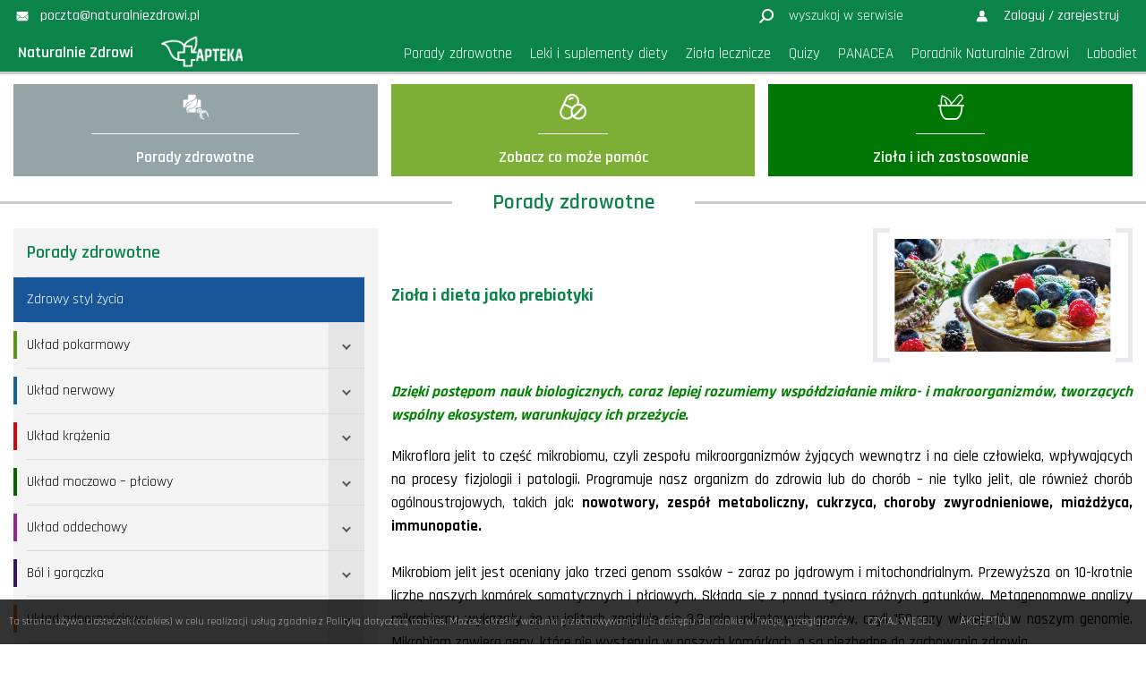

--- FILE ---
content_type: text/html; charset=UTF-8
request_url: https://www.apteka-naturalniezdrowi.pl/poradnik/porady/ziola-i-dieta-jako-prebiotyki/
body_size: 15545
content:
<!DOCTYPE html>
<html lang="pl-PL"><head><meta name="viewport" content="width=device-width"><meta charset="UTF-8" /><meta name="theme-color" content="#000000"><meta name="format-detection" content="telephone=no"><meta name="mobile-web-app-capable" content="yes"><meta name="apple-mobile-web-app-capable" content="yes"><title>Dieta prebiotyczna mieszanki ziołowe stosowanie - Naturalnie Zdrowi</title><link rel="profile" href="https://gmpg.org/xfn/11" /><meta name='robots' content='index, follow, max-image-preview:large, max-snippet:-1, max-video-preview:-1' /> <!-- This site is optimized with the Yoast SEO plugin v20.3 - https://yoast.com/wordpress/plugins/seo/ --> <meta name="description" content="Stosując spersonalizowaną, prebiotyczną dietę, dobrze tolerowaną immunologicznie i metabolicznie przez chorego, zwykle osiągam po kilku tygodniach wyraźną poprawę stanu klinicznego chorych z dyzbiozą jelitową. Zioła do zmniejszania nadwagi species reducentes," /> <link rel="canonical" href="https://www.apteka-naturalniezdrowi.pl/poradnik/porady/ziola-i-dieta-jako-prebiotyki/" /> <meta property="og:locale" content="pl_PL" /> <meta property="og:type" content="article" /> <meta property="og:title" content="Dieta prebiotyczna mieszanki ziołowe stosowanie - Naturalnie Zdrowi" /> <meta property="og:description" content="Stosując spersonalizowaną, prebiotyczną dietę, dobrze tolerowaną immunologicznie i metabolicznie przez chorego, zwykle osiągam po kilku tygodniach wyraźną poprawę stanu klinicznego chorych z dyzbiozą jelitową. Zioła do zmniejszania nadwagi species reducentes," /> <meta property="og:url" content="https://www.apteka-naturalniezdrowi.pl/poradnik/porady/ziola-i-dieta-jako-prebiotyki/" /> <meta property="og:site_name" content="Naturalnie Zdrowi" /> <meta property="article:publisher" content="https://www.facebook.com/NaturalnieZdrowi/" /> <meta property="article:modified_time" content="2020-11-12T09:12:07+00:00" /> <meta property="og:image" content="https://www.apteka-naturalniezdrowi.pl/poradnik/wp-content/uploads/2020/01/prebiotyki.jpg" /> <meta property="og:image:width" content="1052" /> <meta property="og:image:height" content="550" /> <meta property="og:image:type" content="image/jpeg" /> <meta name="twitter:card" content="summary_large_image" /> <meta name="twitter:label1" content="Szacowany czas czytania" /> <meta name="twitter:data1" content="5 minut" /> <script type="application/ld+json" class="yoast-schema-graph">{"@context":"https://schema.org","@graph":[{"@type":"WebPage","@id":"https://www.apteka-naturalniezdrowi.pl/poradnik/porady/ziola-i-dieta-jako-prebiotyki/","url":"https://www.apteka-naturalniezdrowi.pl/poradnik/porady/ziola-i-dieta-jako-prebiotyki/","name":"Dieta prebiotyczna mieszanki ziołowe stosowanie - Naturalnie Zdrowi","isPartOf":{"@id":"https://www.apteka-naturalniezdrowi.pl/poradnik/#website"},"primaryImageOfPage":{"@id":"https://www.apteka-naturalniezdrowi.pl/poradnik/porady/ziola-i-dieta-jako-prebiotyki/#primaryimage"},"image":{"@id":"https://www.apteka-naturalniezdrowi.pl/poradnik/porady/ziola-i-dieta-jako-prebiotyki/#primaryimage"},"thumbnailUrl":"https://www.apteka-naturalniezdrowi.pl/poradnik/wp-content/uploads/2020/01/prebiotyki.jpg","datePublished":"2020-01-26T20:33:54+00:00","dateModified":"2020-11-12T09:12:07+00:00","description":"Stosując spersonalizowaną, prebiotyczną dietę, dobrze tolerowaną immunologicznie i metabolicznie przez chorego, zwykle osiągam po kilku tygodniach wyraźną poprawę stanu klinicznego chorych z dyzbiozą jelitową. Zioła do zmniejszania nadwagi species reducentes,","breadcrumb":{"@id":"https://www.apteka-naturalniezdrowi.pl/poradnik/porady/ziola-i-dieta-jako-prebiotyki/#breadcrumb"},"inLanguage":"pl-PL","potentialAction":[{"@type":"ReadAction","target":["https://www.apteka-naturalniezdrowi.pl/poradnik/porady/ziola-i-dieta-jako-prebiotyki/"]}]},{"@type":"ImageObject","inLanguage":"pl-PL","@id":"https://www.apteka-naturalniezdrowi.pl/poradnik/porady/ziola-i-dieta-jako-prebiotyki/#primaryimage","url":"https://www.apteka-naturalniezdrowi.pl/poradnik/wp-content/uploads/2020/01/prebiotyki.jpg","contentUrl":"https://www.apteka-naturalniezdrowi.pl/poradnik/wp-content/uploads/2020/01/prebiotyki.jpg","width":1052,"height":550,"caption":"prebiotyki-apteka-naturalnie-zdrowi-poradnik ziołowa apteka internetowa naturalnie zdrowi"},{"@type":"BreadcrumbList","@id":"https://www.apteka-naturalniezdrowi.pl/poradnik/porady/ziola-i-dieta-jako-prebiotyki/#breadcrumb","itemListElement":[{"@type":"ListItem","position":1,"name":"Strona główna","item":"https://www.apteka-naturalniezdrowi.pl/poradnik/"},{"@type":"ListItem","position":2,"name":"Porady zdrowotne","item":"https://www.apteka-naturalniezdrowi.pl/poradnik/porady/"},{"@type":"ListItem","position":3,"name":"Zioła i&nbsp;dieta jako prebiotyki"}]},{"@type":"WebSite","@id":"https://www.apteka-naturalniezdrowi.pl/poradnik/#website","url":"https://www.apteka-naturalniezdrowi.pl/poradnik/","name":"Naturalnie Zdrowi","description":"Naturalnie Zdrowi Porady to strona przeznaczona dla os&oacute;b zainteresowanych fitoterapią, działaniem roślin leczniczych oraz dla poszukujących zdrowego trybu życia.","potentialAction":[{"@type":"SearchAction","target":{"@type":"EntryPoint","urlTemplate":"https://www.apteka-naturalniezdrowi.pl/poradnik/?s={search_term_string}"},"query-input":"required name=search_term_string"}],"inLanguage":"pl-PL"}]}</script> <!-- / Yoast SEO plugin. --> <link rel='dns-prefetch' href='//fonts.googleapis.com' /> <link rel='dns-prefetch' href='//maxcdn.bootstrapcdn.com' /> <!-- This site uses the Google Analytics by MonsterInsights plugin v9.6.1 - Using Analytics tracking - https://www.monsterinsights.com/ --> <!-- Note: MonsterInsights is not currently configured on this site. The site owner needs to authenticate with Google Analytics in the MonsterInsights settings panel. --> <!-- No tracking code set --> <!-- / Google Analytics by MonsterInsights --> <link rel='stylesheet' id='pt-cv-public-style-css' href='https://www.apteka-naturalniezdrowi.pl/poradnik/wp-content/plugins/content-views-query-and-display-post-page/public/assets/css/cv.css?ver=4.1' type='text/css' media='all' /> <link rel='stylesheet' id='pt-cv-public-pro-style-css' href='https://www.apteka-naturalniezdrowi.pl/poradnik/wp-content/plugins/pt-content-views-pro/public/assets/css/cvpro.min.css?ver=5.8.8.2' type='text/css' media='all' /> <link rel='stylesheet' id='font-css' href='//fonts.googleapis.com/css?family=Caveat%3A400%2C700%7CRajdhani%3A300%2C400%2C500%2C600%2C700&#038;subset=latin%2Clatin-ext&#038;ver=10' type='text/css' media='all' /> <link rel='stylesheet' id='style-css' href='https://www.apteka-naturalniezdrowi.pl/poradnik/wp-content/themes/lf/style.css?ver=10' type='text/css' media='all' /> <link rel='stylesheet' id='rwd-style-css' href='https://www.apteka-naturalniezdrowi.pl/poradnik/wp-content/themes/lf/css/rwd-style.css?ver=10' type='text/css' media='all' /> <link rel='stylesheet' id='cookie-css' href='https://www.apteka-naturalniezdrowi.pl/poradnik/wp-content/themes/lf/ext/cookie/css/cookie.css?ver=10' type='text/css' media='all' /> <link rel='stylesheet' id='tsl-css' href='https://www.apteka-naturalniezdrowi.pl/poradnik/wp-content/themes/lf/ext/top-slider/css/tsl.css?ver=10' type='text/css' media='all' /> <link rel='stylesheet' id='lgs-css' href='https://www.apteka-naturalniezdrowi.pl/poradnik/wp-content/themes/lf/ext/logos-slider/css/lgs.css?ver=10' type='text/css' media='all' /> <link rel='stylesheet' id='gsa-css' href='https://www.apteka-naturalniezdrowi.pl/poradnik/wp-content/themes/lf/ext/gallery-slider-aji/css/gsa.css?ver=10' type='text/css' media='all' /> <link rel='stylesheet' id='mpl-css' href='https://www.apteka-naturalniezdrowi.pl/poradnik/wp-content/themes/lf/ext/map-poland/css/mpl.css?ver=10' type='text/css' media='all' /> <link rel='stylesheet' id='search-css' href='https://www.apteka-naturalniezdrowi.pl/poradnik/wp-content/themes/lf/ext/search/css/search.css?ver=6.4.7' type='text/css' media='all' /> <link rel='stylesheet' id='li-css' href='https://www.apteka-naturalniezdrowi.pl/poradnik/wp-content/themes/lf/ext/load-images/css/li.css?ver=10' type='text/css' media='all' /> <link rel='stylesheet' id='wp-block-library-css' href='https://www.apteka-naturalniezdrowi.pl/poradnik/wp-includes/css/dist/block-library/style.min.css?ver=6.4.7' type='text/css' media='all' /> <style id='classic-theme-styles-inline-css' type='text/css'> .wp-block-button__link{color:#fff;background-color:#32373c;border-radius:9999px;box-shadow:none;text-decoration:none;padding:calc(.667em + 2px) calc(1.333em + 2px);font-size:1.125em}.wp-block-file__button{background:#32373c;color:#fff;text-decoration:none} </style> <style id='global-styles-inline-css' type='text/css'> body{--wp--preset--color--black: #000000;--wp--preset--color--cyan-bluish-gray: #abb8c3;--wp--preset--color--white: #ffffff;--wp--preset--color--pale-pink: #f78da7;--wp--preset--color--vivid-red: #cf2e2e;--wp--preset--color--luminous-vivid-orange: #ff6900;--wp--preset--color--luminous-vivid-amber: #fcb900;--wp--preset--color--light-green-cyan: #7bdcb5;--wp--preset--color--vivid-green-cyan: #00d084;--wp--preset--color--pale-cyan-blue: #8ed1fc;--wp--preset--color--vivid-cyan-blue: #0693e3;--wp--preset--color--vivid-purple: #9b51e0;--wp--preset--gradient--vivid-cyan-blue-to-vivid-purple: linear-gradient(135deg,rgba(6,147,227,1) 0%,rgb(155,81,224) 100%);--wp--preset--gradient--light-green-cyan-to-vivid-green-cyan: linear-gradient(135deg,rgb(122,220,180) 0%,rgb(0,208,130) 100%);--wp--preset--gradient--luminous-vivid-amber-to-luminous-vivid-orange: linear-gradient(135deg,rgba(252,185,0,1) 0%,rgba(255,105,0,1) 100%);--wp--preset--gradient--luminous-vivid-orange-to-vivid-red: linear-gradient(135deg,rgba(255,105,0,1) 0%,rgb(207,46,46) 100%);--wp--preset--gradient--very-light-gray-to-cyan-bluish-gray: linear-gradient(135deg,rgb(238,238,238) 0%,rgb(169,184,195) 100%);--wp--preset--gradient--cool-to-warm-spectrum: linear-gradient(135deg,rgb(74,234,220) 0%,rgb(151,120,209) 20%,rgb(207,42,186) 40%,rgb(238,44,130) 60%,rgb(251,105,98) 80%,rgb(254,248,76) 100%);--wp--preset--gradient--blush-light-purple: linear-gradient(135deg,rgb(255,206,236) 0%,rgb(152,150,240) 100%);--wp--preset--gradient--blush-bordeaux: linear-gradient(135deg,rgb(254,205,165) 0%,rgb(254,45,45) 50%,rgb(107,0,62) 100%);--wp--preset--gradient--luminous-dusk: linear-gradient(135deg,rgb(255,203,112) 0%,rgb(199,81,192) 50%,rgb(65,88,208) 100%);--wp--preset--gradient--pale-ocean: linear-gradient(135deg,rgb(255,245,203) 0%,rgb(182,227,212) 50%,rgb(51,167,181) 100%);--wp--preset--gradient--electric-grass: linear-gradient(135deg,rgb(202,248,128) 0%,rgb(113,206,126) 100%);--wp--preset--gradient--midnight: linear-gradient(135deg,rgb(2,3,129) 0%,rgb(40,116,252) 100%);--wp--preset--font-size--small: 13px;--wp--preset--font-size--medium: 20px;--wp--preset--font-size--large: 36px;--wp--preset--font-size--x-large: 42px;--wp--preset--spacing--20: 0.44rem;--wp--preset--spacing--30: 0.67rem;--wp--preset--spacing--40: 1rem;--wp--preset--spacing--50: 1.5rem;--wp--preset--spacing--60: 2.25rem;--wp--preset--spacing--70: 3.38rem;--wp--preset--spacing--80: 5.06rem;--wp--preset--shadow--natural: 6px 6px 9px rgba(0, 0, 0, 0.2);--wp--preset--shadow--deep: 12px 12px 50px rgba(0, 0, 0, 0.4);--wp--preset--shadow--sharp: 6px 6px 0px rgba(0, 0, 0, 0.2);--wp--preset--shadow--outlined: 6px 6px 0px -3px rgba(255, 255, 255, 1), 6px 6px rgba(0, 0, 0, 1);--wp--preset--shadow--crisp: 6px 6px 0px rgba(0, 0, 0, 1);}:where(.is-layout-flex){gap: 0.5em;}:where(.is-layout-grid){gap: 0.5em;}body .is-layout-flow > .alignleft{float: left;margin-inline-start: 0;margin-inline-end: 2em;}body .is-layout-flow > .alignright{float: right;margin-inline-start: 2em;margin-inline-end: 0;}body .is-layout-flow > .aligncenter{margin-left: auto !important;margin-right: auto !important;}body .is-layout-constrained > .alignleft{float: left;margin-inline-start: 0;margin-inline-end: 2em;}body .is-layout-constrained > .alignright{float: right;margin-inline-start: 2em;margin-inline-end: 0;}body .is-layout-constrained > .aligncenter{margin-left: auto !important;margin-right: auto !important;}body .is-layout-constrained > :where(:not(.alignleft):not(.alignright):not(.alignfull)){max-width: var(--wp--style--global--content-size);margin-left: auto !important;margin-right: auto !important;}body .is-layout-constrained > .alignwide{max-width: var(--wp--style--global--wide-size);}body .is-layout-flex{display: flex;}body .is-layout-flex{flex-wrap: wrap;align-items: center;}body .is-layout-flex > *{margin: 0;}body .is-layout-grid{display: grid;}body .is-layout-grid > *{margin: 0;}:where(.wp-block-columns.is-layout-flex){gap: 2em;}:where(.wp-block-columns.is-layout-grid){gap: 2em;}:where(.wp-block-post-template.is-layout-flex){gap: 1.25em;}:where(.wp-block-post-template.is-layout-grid){gap: 1.25em;}.has-black-color{color: var(--wp--preset--color--black) !important;}.has-cyan-bluish-gray-color{color: var(--wp--preset--color--cyan-bluish-gray) !important;}.has-white-color{color: var(--wp--preset--color--white) !important;}.has-pale-pink-color{color: var(--wp--preset--color--pale-pink) !important;}.has-vivid-red-color{color: var(--wp--preset--color--vivid-red) !important;}.has-luminous-vivid-orange-color{color: var(--wp--preset--color--luminous-vivid-orange) !important;}.has-luminous-vivid-amber-color{color: var(--wp--preset--color--luminous-vivid-amber) !important;}.has-light-green-cyan-color{color: var(--wp--preset--color--light-green-cyan) !important;}.has-vivid-green-cyan-color{color: var(--wp--preset--color--vivid-green-cyan) !important;}.has-pale-cyan-blue-color{color: var(--wp--preset--color--pale-cyan-blue) !important;}.has-vivid-cyan-blue-color{color: var(--wp--preset--color--vivid-cyan-blue) !important;}.has-vivid-purple-color{color: var(--wp--preset--color--vivid-purple) !important;}.has-black-background-color{background-color: var(--wp--preset--color--black) !important;}.has-cyan-bluish-gray-background-color{background-color: var(--wp--preset--color--cyan-bluish-gray) !important;}.has-white-background-color{background-color: var(--wp--preset--color--white) !important;}.has-pale-pink-background-color{background-color: var(--wp--preset--color--pale-pink) !important;}.has-vivid-red-background-color{background-color: var(--wp--preset--color--vivid-red) !important;}.has-luminous-vivid-orange-background-color{background-color: var(--wp--preset--color--luminous-vivid-orange) !important;}.has-luminous-vivid-amber-background-color{background-color: var(--wp--preset--color--luminous-vivid-amber) !important;}.has-light-green-cyan-background-color{background-color: var(--wp--preset--color--light-green-cyan) !important;}.has-vivid-green-cyan-background-color{background-color: var(--wp--preset--color--vivid-green-cyan) !important;}.has-pale-cyan-blue-background-color{background-color: var(--wp--preset--color--pale-cyan-blue) !important;}.has-vivid-cyan-blue-background-color{background-color: var(--wp--preset--color--vivid-cyan-blue) !important;}.has-vivid-purple-background-color{background-color: var(--wp--preset--color--vivid-purple) !important;}.has-black-border-color{border-color: var(--wp--preset--color--black) !important;}.has-cyan-bluish-gray-border-color{border-color: var(--wp--preset--color--cyan-bluish-gray) !important;}.has-white-border-color{border-color: var(--wp--preset--color--white) !important;}.has-pale-pink-border-color{border-color: var(--wp--preset--color--pale-pink) !important;}.has-vivid-red-border-color{border-color: var(--wp--preset--color--vivid-red) !important;}.has-luminous-vivid-orange-border-color{border-color: var(--wp--preset--color--luminous-vivid-orange) !important;}.has-luminous-vivid-amber-border-color{border-color: var(--wp--preset--color--luminous-vivid-amber) !important;}.has-light-green-cyan-border-color{border-color: var(--wp--preset--color--light-green-cyan) !important;}.has-vivid-green-cyan-border-color{border-color: var(--wp--preset--color--vivid-green-cyan) !important;}.has-pale-cyan-blue-border-color{border-color: var(--wp--preset--color--pale-cyan-blue) !important;}.has-vivid-cyan-blue-border-color{border-color: var(--wp--preset--color--vivid-cyan-blue) !important;}.has-vivid-purple-border-color{border-color: var(--wp--preset--color--vivid-purple) !important;}.has-vivid-cyan-blue-to-vivid-purple-gradient-background{background: var(--wp--preset--gradient--vivid-cyan-blue-to-vivid-purple) !important;}.has-light-green-cyan-to-vivid-green-cyan-gradient-background{background: var(--wp--preset--gradient--light-green-cyan-to-vivid-green-cyan) !important;}.has-luminous-vivid-amber-to-luminous-vivid-orange-gradient-background{background: var(--wp--preset--gradient--luminous-vivid-amber-to-luminous-vivid-orange) !important;}.has-luminous-vivid-orange-to-vivid-red-gradient-background{background: var(--wp--preset--gradient--luminous-vivid-orange-to-vivid-red) !important;}.has-very-light-gray-to-cyan-bluish-gray-gradient-background{background: var(--wp--preset--gradient--very-light-gray-to-cyan-bluish-gray) !important;}.has-cool-to-warm-spectrum-gradient-background{background: var(--wp--preset--gradient--cool-to-warm-spectrum) !important;}.has-blush-light-purple-gradient-background{background: var(--wp--preset--gradient--blush-light-purple) !important;}.has-blush-bordeaux-gradient-background{background: var(--wp--preset--gradient--blush-bordeaux) !important;}.has-luminous-dusk-gradient-background{background: var(--wp--preset--gradient--luminous-dusk) !important;}.has-pale-ocean-gradient-background{background: var(--wp--preset--gradient--pale-ocean) !important;}.has-electric-grass-gradient-background{background: var(--wp--preset--gradient--electric-grass) !important;}.has-midnight-gradient-background{background: var(--wp--preset--gradient--midnight) !important;}.has-small-font-size{font-size: var(--wp--preset--font-size--small) !important;}.has-medium-font-size{font-size: var(--wp--preset--font-size--medium) !important;}.has-large-font-size{font-size: var(--wp--preset--font-size--large) !important;}.has-x-large-font-size{font-size: var(--wp--preset--font-size--x-large) !important;} .wp-block-navigation a:where(:not(.wp-element-button)){color: inherit;} :where(.wp-block-post-template.is-layout-flex){gap: 1.25em;}:where(.wp-block-post-template.is-layout-grid){gap: 1.25em;} :where(.wp-block-columns.is-layout-flex){gap: 2em;}:where(.wp-block-columns.is-layout-grid){gap: 2em;} .wp-block-pullquote{font-size: 1.5em;line-height: 1.6;} </style> <link rel='stylesheet' id='foobox-free-min-css' href='https://www.apteka-naturalniezdrowi.pl/poradnik/wp-content/plugins/foobox-image-lightbox/free/css/foobox.free.min.css?ver=2.7.34' type='text/css' media='all' /> <link rel='stylesheet' id='newsletter-css' href='https://www.apteka-naturalniezdrowi.pl/poradnik/wp-content/plugins/newsletter/style.css?ver=8.9.1' type='text/css' media='all' /> <link rel='stylesheet' id='font-awesome-css' href='//maxcdn.bootstrapcdn.com/font-awesome/4.3.0/css/font-awesome.min.css?ver=4.3.0' type='text/css' media='all' /> <link rel='stylesheet' id='dkpdf-frontend-css' href='https://www.apteka-naturalniezdrowi.pl/poradnik/wp-content/plugins/dk-pdf/assets/css/frontend.css?ver=1.9' type='text/css' media='all' /> <style id='kadence-blocks-global-variables-inline-css' type='text/css'> :root {--global-kb-font-size-sm:clamp(0.8rem, 0.73rem + 0.217vw, 0.9rem);--global-kb-font-size-md:clamp(1.1rem, 0.995rem + 0.326vw, 1.25rem);--global-kb-font-size-lg:clamp(1.75rem, 1.576rem + 0.543vw, 2rem);--global-kb-font-size-xl:clamp(2.25rem, 1.728rem + 1.63vw, 3rem);--global-kb-font-size-xxl:clamp(2.5rem, 1.456rem + 3.26vw, 4rem);--global-kb-font-size-xxxl:clamp(2.75rem, 0.489rem + 7.065vw, 6rem);}:root {--global-palette1: #3182CE;--global-palette2: #2B6CB0;--global-palette3: #1A202C;--global-palette4: #2D3748;--global-palette5: #4A5568;--global-palette6: #718096;--global-palette7: #EDF2F7;--global-palette8: #F7FAFC;--global-palette9: #ffffff;} </style> <script type="text/javascript" src="https://www.apteka-naturalniezdrowi.pl/poradnik/wp-includes/js/jquery/jquery.min.js?ver=3.7.1" id="jquery-core-js"></script> <script type="text/javascript" src="https://www.apteka-naturalniezdrowi.pl/poradnik/wp-includes/js/jquery/jquery-migrate.min.js?ver=3.4.1" id="jquery-migrate-js"></script> <script type="text/javascript" src="https://www.apteka-naturalniezdrowi.pl/poradnik/wp-content/themes/lf/ext/cookie/js/jquery.cookie.js?ver=10" id="cookie-js"></script> <script type="text/javascript" src="https://www.apteka-naturalniezdrowi.pl/poradnik/wp-content/themes/lf/ext/top-slider/js/jquery.bxslider.js?ver=10" id="bx-script-js"></script> <script type="text/javascript" src="https://www.apteka-naturalniezdrowi.pl/poradnik/wp-content/themes/lf/ext/top-slider/js/tsl.js?ver=10" id="tsl-js"></script> <script type="text/javascript" id="foobox-free-min-js-before"> var FOOBOX = window.FOOBOX = { ready: true, disableOthers: false, o: {wordpress: { enabled: true }, showCount:false, captions: { dataTitle: ["captionTitle","title"], dataDesc: ["captionDesc","description"] }, rel: '', excludes:'.fbx-link,.nofoobox,.nolightbox,a[href*="pinterest.com/pin/create/button/"]', affiliate : { enabled: false }, error: "Could not load the item"}, selectors: [ ".gallery", ".wp-block-gallery", ".wp-caption", ".wp-block-image", "a:has(img[class*=wp-image-])", ".foobox" ], pre: function( $ ){ }, post: function( $ ){ }, custom: function( $ ){ } }; </script> <script type="text/javascript" src="https://www.apteka-naturalniezdrowi.pl/poradnik/wp-content/plugins/foobox-image-lightbox/free/js/foobox.free.min.js?ver=2.7.34" id="foobox-free-min-js"></script> <link rel="icon" href="https://www.apteka-naturalniezdrowi.pl/poradnik/wp-content/uploads/2017/08/cropped-favicon-1-80x80.png" sizes="32x32" /> <link rel="icon" href="https://www.apteka-naturalniezdrowi.pl/poradnik/wp-content/uploads/2017/08/cropped-favicon-1-200x200.png" sizes="192x192" /> <link rel="apple-touch-icon" href="https://www.apteka-naturalniezdrowi.pl/poradnik/wp-content/uploads/2017/08/cropped-favicon-1-200x200.png" /> <meta name="msapplication-TileImage" content="https://www.apteka-naturalniezdrowi.pl/poradnik/wp-content/uploads/2017/08/cropped-favicon-1-300x300.png" /> <style type="text/css" id="wp-custom-css"> #hc { background-color: #0b844a; height: 40px; overflow: hidden; } #sbar, #lgn a { background-color: #0b844a; } #hdc1 { background-color:#0b844a; height: auto; } #h-menu>ul>li>a { display: inline-block; text-align: center; padding: 10px 10px; line-height: 20px; font-size: 17px; font-weight: 400; color: #ffffff; position: relative; } #logo h1 a { color: #ffffff; margin-top: 0; } #logo a { display: inline-block; float: none; vertical-align: baseline; width: auto; margin-top: 0; } #logo img { max-width: 100%; height: auto; width: auto; max-height: 90%; vertical-align: baseline; display: inline-block; } #logo h1 { line-height: 28px; color: #999; text-align: left; display: inline-block; vertical-align: baseline; text-align: left; width: auto; padding-right: 10%; margin-top: 0; } #foot { background-color: #0b844a; color: #fff; padding-bottom: 50px; } blockquote { background-color: #fff; border: 5px solid #e9eaed; font-weight: 500; padding: 30px 20px; font-size: 18px; line-height: 26px; text-align: justify; position: relative; display: inline-block; width: 100%; float: left; vertical-align: top; } #fcols .f-cont { display: inline-block; width: 100%; float: left; line-height: 28px; font-weight: 500; text-align: left; } .e-cont { font-size: 17px; line-height: 26px; font-weight: 500; text-align: justify; } .appct { font-size: 18px; line-height: 24px; font-weight: 500; color: #555!important; } #main .eppttl>* { display: inline-block; vertical-align: top; width: 100%; } .eppttl { font-size: 36px; line-height: 34px; } .appt h3, #main .appt h3 { display: inline-block; width: 100%; vertical-align: top; font-size: 26px; line-height: 28px; margin: 0; } .pt-cv-view .carousel-control span { line-height: 31px; background: #447700; color: #fff; -webkit-border-radius: 3px; -moz-border-radius: 3px; border-radius: 3px; } .pt-cv-scrollable .pt-cv-carousel-caption { text-align: left; padding: 5px; } element.style { } .e-ttl span { display: inline-block; vertical-align: top; padding: 0 45px; background-color: #fff; } html, body, div, span, applet, object, iframe, h1, h2, h3, h4, h5, h6, p, blockquote, pre, a, abbr, acronym, address, big, cite, code, del, dfn, em, font, img, ins, kbd, q, s, samp, small, strike, strong, sub, sup, tt, var, b, u, i, center, dl, dt, dd, ol, ul, li, fieldset, form, label, legend, table, caption, tbody, tfoot, thead, tr, th, td { background: transparent; border: 0; margin: 0; padding: 0; vertical-align: baseline; } * { box-sizing: border-box; -webkit-box-sizing: border-box; } #main .sid .eppttl { margin-top: 0; color: #0b844a; font-weight: 600; } .sid-ttl a, .sid-ttl>span.sidttls { color: #0b844a; display: inline-block; width: 100%; vertical-align: top; } .appm span { display: inline-block; width: auto; vertical-align: top; font-size: 16px; line-height: 20px; color: #888888!important; padding-right: 30px; font-weight: 600; position: relative; } .appm span:after { content: ''; width: 7; height: 7; border-top: 9px solid transparent; border-bottom: 9px solid transparent; border-left: 9px solid #e5e5e5; position: absolute; right: 7px; top: 50%; display: inline-block; margin-top: -9px; } .em-cont { background-color: #f5f5f5; } .e-cont h1, .e-cont h2, .e-cont h3, .e-cont h4, .e-cont h5, .e-cont h6 { color: #0b844a; text-indent: 0; } .btn.opt2 { background-color: #0b844a; } .appdt { position: absolute; top: 0; left: 0; background-color: #0b844a; padding: 10px 15px; color: #fff!important; display: inline-block; font-size: 16px; line-height: 20px; font-weight: 500; z-index: 50; } #main .eppttl a span { display: inline-block; width: auto; vertical-align: top; font-size: 16px; line-height: 20px; color: #0b844a; padding-right: 30px; font-weight: 600; position: relative; } #main .eppttl a span:after { content: ''; width: 0; height: 0; border-top: 5px solid transparent; border-bottom: 5px solid transparent; border-left: 8px solid #0b844a; position: absolute; right: 5px; top: 50%; display: inline-block; margin-top: -5px; } .bbi img { position: absolute; top: 50%; transform: translateX(-50%) translateY(-50%); -webkit-transform: translateX(-50%) translateY(-50%); -moz-transform: translateX(-50%) translateY(-50%); -o-transform: translateX(-50%) translateY(-50%); -ms-transform: translateX(-50%) translateY(-50%); max-width: 100%; max-height: 100%; } .gall.g-ingredients .gall-item a { border-width: 3px; padding: 0!important; transform-origin: 50% 50%; -webkit-transform-origin: 50% 50%; -moz-transform-origin: 50% 50%; -o-transform-origin: 50% 50%; -ms-transform-origin: 50% 50%; transform: rotate(-45deg); -moz-transform: rotate(-45deg); -webkit-transform: rotate(-45deg); -o-transform: rotate(-45deg); -ms-transform: rotate(-45deg); } .gall.g-ingredients .gall-item a, .gall.g-ingredients .gall-item .aji, .gall.g-ingredients .gall-item .ajic { border-radius: 999px; -webkit-border-radius: 999px; overflow: hidden; border-top-right-radius: 999px; -webkit-border-top-right-radius: 999px; } .gall.g-ingredients .gall-item a { background-color: #e8e8e8; } .gall-item a { display: inline-block; width: 100%; position: relative; line-height: 0; box-sizing: border-box; border: 1px solid #e8e8e8; padding: 10px; background-color: #fff; } #main h3, h3 { font-size: 20px; line-height: 34px; } #main h2, h2 { font-size: 28px; line-height: 42px; } .appc:hover .appth { background-color: #f5f5f5; } .appc:hover .appth:before { left: 50%; } .appth:before { content: ''; position: absolute; border: 0; top: 50%; left: -50%; display: inline-block; width: 40px; height: 40px; margin-top: -20px; margin-left: -30px; border-top-width: 3px; border-right-width: 3px; border-style: solid; border-color: #99a3a4; transform-origin: 50% 50%; -webkit-transform-origin: 50% 50%; -moz-transform-origin: 50% 50%; -o-transform-origin: 50% 50%; -ms-transform-origin: 50% 50%; transform: rotate(45deg); -moz-transform: rotate(45deg); -webkit-transform: rotate(45deg); -o-transform: rotate(45deg); -ms-transform: rotate(45deg); z-index: 50; } ::selection { background-color: #f5f5f5; color: #e0e4e2; } #link_do_apteki { background-color: #0b844a; color: #fff; padding-bottom: 50px; } .e-cont a:hover { color: #f5f5f5; } .e-cont_link { font-size: 24px; line-height: 26px; font-weight: 500; text-align: center; color: #67b204 !important; } .e-cont_link_akapit a { color: #8cb020 !important; } .e-cont_link a:hover { color: #c3cbaf !important; } .e-cont a:hover { color: #c0dabb; } .e-contbg { background-color: #f3f3f3; padding: 20px 40px 20px 40px; } element.style { color: #0b844a; font-size: 20px; } .wp-caption { background: #f1f1f1; line-height: 12px; margin: 0; width: 20%!important; margin: 1%; padding: 1px; text-align: center; } </style></head><body data-rsssl=1 class="porady-template-default single single-porady postid-21551 single-format-standard"><div id="hd" class="sss"><div id="hc" class="css"><div id="hcc" class="ssc"><div id="hcl"><ul><li><a href="mailto:poczta@naturalniezdrowi.pl"><span class="hci"><span class="aji ajia" data-img="https://www.apteka-naturalniezdrowi.pl/poradnik/wp-content/uploads/2017/02/im.png" data-pos="img" data-alt="mail"><span class="ajic ajiac"></span></span></span><span>poczta@naturalniezdrowi.pl</span></a></li></ul></div><div id="lgn"><div id="sbar"><form id="sbox" role="search" method="get" autocomplete="off" action="https://www.apteka-naturalniezdrowi.pl/poradnik"><input type="text" value="" placeholder="wyszukaj w serwisie" name="s" /><button type="submit" class="sbtn"><span></span></button></form></div><div class="log-in-bar"><ul><li><a class="qz-log-in" href="https://www.apteka-naturalniezdrowi.pl/poradnik/moje-konto/"><span>Zaloguj / zarejestruj</span></a></li></ul></div></div></div></div><div id="hdc1" class="css"><div id="hdc" class="ssc"><div id="logo"><h1><a href="https://www.apteka-naturalniezdrowi.pl/poradnik/">Naturalnie Zdrowi</a></h1><a href="https://apteka-naturalniezdrowi.pl/" target="_blank" class="aji ajia logo" data-img="https://www.apteka-naturalniezdrowi.pl/poradnik/wp-content/uploads/2018/04/logo-apteka-2.png" data-pos="img" data-alt="Naturalnie Zdrowi"><span class="ajic ajiac"></span></a></div><button type="button" id="menubutton"><span><span></span><span></span><span></span></span></button><div id="menu"><div id="h-menu" class="h-menu"><ul><li class="menu-item menu-item-type-post_type menu-item-object-page"><a href="https://www.apteka-naturalniezdrowi.pl/poradnik/porady/"><span>Porady zdrowotne</span></a></li><li class="menu-item menu-item-type-post_type_archive menu-item-object-leki-ziolowe"><a href="https://www.apteka-naturalniezdrowi.pl/poradnik/leki-ziolowe/"><span>Leki i&nbsp;suplementy diety</span></a></li><li class="menu-item menu-item-type-post_type menu-item-object-page"><a href="https://www.apteka-naturalniezdrowi.pl/poradnik/ziola-i-ich-zastosowanie/"><span>Zioła lecznicze</span></a></li><li class="menu-item menu-item-type-post_type_archive menu-item-object-quizy"><a href="https://www.apteka-naturalniezdrowi.pl/poradnik/quizy/"><span>Quizy</span></a></li><li class="menu-item menu-item-type-post_type menu-item-object-page menu-item-has-children"><a href="https://www.apteka-naturalniezdrowi.pl/poradnik/czasopismo-panacea/"><span>PANACEA</span></a><button class="sub-show"><span></span><span></span></button><ul class="sub-menu"><li class="menu-item menu-item-type-custom menu-item-object-custom"><a target="_blank" href="https://indd.adobe.com/view/55b311c5-4e85-4e41-ae92-707f58ec74d6">Panacea 71/72</a></li><li class="menu-item menu-item-type-custom menu-item-object-custom"><a target="_blank" href="https://indd.adobe.com/view/10d07dc4-02e6-4067-ad6a-54a550cac110">Panacea nr&nbsp;69</a></li><li class="menu-item menu-item-type-custom menu-item-object-custom"><a href="https://indd.adobe.com/view/91b8d3d9-5367-4282-9177-9331d4509c40">Panacea nr&nbsp;68</a></li><li class="menu-item menu-item-type-custom menu-item-object-custom"><a target="_blank" href="https://indd.adobe.com/view/5da11ad6-394e-45ad-8ed6-51b6c818cc83">Panacea nr&nbsp;67</a></li><li class="menu-item menu-item-type-custom menu-item-object-custom"><a href="https://indd.adobe.com/view/109f5c59-1ff0-40e0-b824-4b87985651a1">Panacea nr&nbsp;66</a></li><li class="menu-item menu-item-type-custom menu-item-object-custom"><a title="Panacea nr 65" target="_blank" href="https://indd.adobe.com/view/4eaf2e07-20f0-444c-aedf-56adbb14b5be">Panacea nr&nbsp;65</a></li><li class="menu-item menu-item-type-custom menu-item-object-custom"><a title="Panacea nr 63/64" target="_blank" href="https://indd.adobe.com/view/0b3e2eb8-85e5-4b3e-bc63-e1030a634483">Panacea nr&nbsp;63/64</a></li><li class="menu-item menu-item-type-custom menu-item-object-custom"><a title="Panacea nr 62" target="_blank" href="https://indd.adobe.com/view/87468d77-d692-4daa-89a5-df744874043f">Panacea nr&nbsp;62</a></li><li class="menu-item menu-item-type-custom menu-item-object-custom"><a title="Panacea nr 60/61" target="_blank" href="https://indd.adobe.com/view/c364e50f-740a-47a2-b3a3-318587f8bc12">Panacea nr&nbsp;60/61</a></li><li class="menu-item menu-item-type-custom menu-item-object-custom"><a title="Panacea nr 59" target="_blank" href="https://indd.adobe.com/view/f62885dd-b7cc-4050-9dfe-33c833ec775b">Panacea nr&nbsp;59</a></li><li class="menu-item menu-item-type-custom menu-item-object-custom"><a title="Panacea nr 59" target="_blank" href="https://indd.adobe.com/view/e261a801-1169-4695-a312-35ba1cc49c42">Panacea nr&nbsp;57/58</a></li><li class="menu-item menu-item-type-custom menu-item-object-custom"><a title="Panacea nr 56" target="_blank" href="https://indd.adobe.com/view/d6b3e15d-7f58-4c23-bdb9-0db44542a92f">Panacea nr&nbsp;56</a></li><li class="menu-item menu-item-type-custom menu-item-object-custom"><a title="Panacea nr 55" target="_blank" href="https://indd.adobe.com/view/156d33fd-6004-457b-a5f2-0cde6a76feb6">Panacea nr&nbsp;55</a></li></ul></li><li class="menu-item menu-item-type-post_type menu-item-object-page menu-item-has-children"><a href="https://www.apteka-naturalniezdrowi.pl/poradnik/poradnik-naturalnie-zdrowi/"><span>Poradnik Naturalnie Zdrowi</span></a><button class="sub-show"><span></span><span></span></button><ul class="sub-menu"><li class="menu-item menu-item-type-custom menu-item-object-custom"><a title="Naturalnie Zdrowi nr 11" target="_blank" href="https://indd.adobe.com/view/c47a9fdb-f109-4e8b-94bb-6f4cd52b1ca3">Naturalnie Zdrowi nr&nbsp;11</a></li><li class="menu-item menu-item-type-custom menu-item-object-custom"><a title="Naturalnie Zdrowi nr 10" target="_blank" href="https://indd.adobe.com/view/457a4cd4-163b-406d-ac87-7b8f7467413d">Naturalnie Zdrowi nr&nbsp;10</a></li><li class="menu-item menu-item-type-custom menu-item-object-custom"><a title="Naturalnie Zdrowi nr 9" target="_blank" href="https://indd.adobe.com/view/7b056d25-56e7-4ae0-9109-2e2cc733be91">Naturalnie Zdrowi nr&nbsp;9</a></li><li class="menu-item menu-item-type-custom menu-item-object-custom"><a title="Naturalnie Zdrowi nr 8" target="_blank" href="https://indd.adobe.com/view/fcac14d8-bf2e-4a5f-84e9-8c4d3bdaf295">Naturalnie Zdrowi nr&nbsp;8</a></li><li class="menu-item menu-item-type-custom menu-item-object-custom"><a title="Naturalnie Zdrowi nr 7" target="_blank" href="https://indd.adobe.com/view/5cbcb726-bced-4d1a-8a6e-799bd0f05a28">Naturalnie Zdrowi nr&nbsp;7</a></li></ul></li><li class="menu-item menu-item-type-custom menu-item-object-custom"><a target="_blank" href="http://www.labodiet.pl/"><span>Labodiet</span></a></li></ul></div></div></div></div></div><div id="main" class="sss"><div class="fr-sec contr fr-bx sss"><div class="cont css"><div class="contc ssc"><div class="bbps css"><div class="bbp active"><a href="https://www.apteka-naturalniezdrowi.pl/poradnik/porady/" class="bbpc" style="background-color:#3aa4a6"><div class="bbi"><span class="aji ajia" data-img="https://www.apteka-naturalniezdrowi.pl/poradnik/wp-content/uploads/2018/04/porady.png" data-pos="img" data-alt="Porady zdrowotne"><span class="ajic ajiac"></span></span></div><div class="bbt"><h2>Porady zdrowotne</h2></div></a></div><div class="bbp"><a href="https://www.apteka-naturalniezdrowi.pl/poradnik/leki-ziolowe/" class="bbpc" style="background-color:#7daf36"><div class="bbi"><span class="aji ajia" data-img="https://www.apteka-naturalniezdrowi.pl/poradnik/wp-content/uploads/2017/02/i2.png" data-pos="img" data-alt="Zobacz co&nbsp;może pomóc"><span class="ajic ajiac"></span></span></div><div class="bbt"><h2>Zobacz co&nbsp;może pomóc</h2></div></a></div><div class="bbp"><a href="https://www.apteka-naturalniezdrowi.pl/poradnik/ziola-i-ich-zastosowanie/" class="bbpc" style="background-color:#007705"><div class="bbi"><span class="aji ajia" data-img="https://www.apteka-naturalniezdrowi.pl/poradnik/wp-content/uploads/2018/04/ziola.png" data-pos="img" data-alt="Zioła i&nbsp;ich zastosowanie"><span class="ajic ajiac"></span></span></div><div class="bbt"><h2>Zioła i&nbsp;ich zastosowanie</h2></div></a></div></div></div></div></div><div class="fr-sec contr sss"><div class="e-ttl css"><div class="e-ttlc ssc"><h1><span>Porady zdrowotne</span></h1></div></div><div class="cont css"><div class="contc ssc"><div id="sid" class="sid"><div class="sid-el sidc" data-type="this"><h3 class="sid-ttl"><a href="https://www.apteka-naturalniezdrowi.pl/poradnik/porady/">Porady zdrowotne</a><span class="sttlbtn"></span></h3><div class="cat-m"><ul><li class="active"><a href="https://www.apteka-naturalniezdrowi.pl/poradnik/porady_zdrowotne/zdrowy-styl-zycia/"><span class="sb-n">Zdrowy styl życia</span><span class="sb-c"></span></a></li><li><a href="https://www.apteka-naturalniezdrowi.pl/poradnik/porady_zdrowotne/uklad_pokarmowy/"><span class="sb-n">Układ pokarmowy</span><span class="sb-c" style="background-color:#56990f"></span><span class="sb-sh"></span></a><ul class="sub"><li><a href="https://www.apteka-naturalniezdrowi.pl/poradnik/porady_zdrowotne/uklad_pokarmowy/biegunki/"><span class="sb-n">- biegunki</span><span class="sb-c" style="background-color:#56990f"></span></a></li><li><a href="https://www.apteka-naturalniezdrowi.pl/poradnik/porady_zdrowotne/uklad_pokarmowy/brak_apetytu/"><span class="sb-n">- brak apetytu</span><span class="sb-c" style="background-color:#56990f"></span></a></li><li><a href="https://www.apteka-naturalniezdrowi.pl/poradnik/porady_zdrowotne/uklad_pokarmowy/choroba-lokomocyjna/"><span class="sb-n">- choroba lokomocyjna</span><span class="sb-c" style="background-color:#56990f"></span></a></li><li><a href="https://www.apteka-naturalniezdrowi.pl/poradnik/porady_zdrowotne/uklad_pokarmowy/niestrawnosc/"><span class="sb-n">- niestrawność</span><span class="sb-c" style="background-color:#56990f"></span></a></li><li><a href="https://www.apteka-naturalniezdrowi.pl/poradnik/porady_zdrowotne/uklad_pokarmowy/zaparcia/"><span class="sb-n">- zaparcia</span><span class="sb-c" style="background-color:#56990f"></span></a></li></ul></li><li><a href="https://www.apteka-naturalniezdrowi.pl/poradnik/porady_zdrowotne/uklad-nerwowy/"><span class="sb-n">Układ nerwowy</span><span class="sb-c" style="background-color:#156499"></span><span class="sb-sh"></span></a><ul class="sub"><li><a href="https://www.apteka-naturalniezdrowi.pl/poradnik/porady_zdrowotne/uklad-nerwowy/stres-i-zaburzenia-snu/"><span class="sb-n">- stres i zaburzenia snu</span><span class="sb-c" style="background-color:#156499"></span></a></li><li><a href="https://www.apteka-naturalniezdrowi.pl/poradnik/porady_zdrowotne/uklad-nerwowy/wyczerpanie-psychiczne/"><span class="sb-n">- wyczerpanie psychiczne</span><span class="sb-c" style="background-color:#156499"></span></a></li></ul></li><li><a href="https://www.apteka-naturalniezdrowi.pl/poradnik/porady_zdrowotne/uklad-krazenia/"><span class="sb-n">Układ krążenia</span><span class="sb-c" style="background-color:#d3060f"></span><span class="sb-sh"></span></a><ul class="sub"><li><a href="https://www.apteka-naturalniezdrowi.pl/poradnik/porady_zdrowotne/uklad-krazenia/niewydolnosc-zylna/"><span class="sb-n">- niewydolność żylna</span><span class="sb-c" style="background-color:#d3060f"></span></a></li><li><a href="https://www.apteka-naturalniezdrowi.pl/poradnik/porady_zdrowotne/uklad-krazenia/oslabiona-praca-serca-i-ukladu-krazenia/"><span class="sb-n">- osłabiona praca serca i układu krążenia</span><span class="sb-c" style="background-color:#d3060f"></span></a></li></ul></li><li><a href="https://www.apteka-naturalniezdrowi.pl/poradnik/porady_zdrowotne/uklad-moczowo-plciowy/"><span class="sb-n">Układ moczowo – płciowy</span><span class="sb-c" style="background-color:#086300"></span><span class="sb-sh"></span></a><ul class="sub"><li><a href="https://www.apteka-naturalniezdrowi.pl/poradnik/porady_zdrowotne/uklad-moczowo-plciowy/dolegliwosci-ukladu-moczowego/"><span class="sb-n">- dolegliwości układu moczowego</span><span class="sb-c" style="background-color:#086300"></span></a></li><li><a href="https://www.apteka-naturalniezdrowi.pl/poradnik/porady_zdrowotne/uklad-moczowo-plciowy/lagodny-przerost-gruczolu-krokoweg/"><span class="sb-n">- łagodny przerost gruczołu krokoweg</span><span class="sb-c" style="background-color:#086300"></span></a></li></ul></li><li><a href="https://www.apteka-naturalniezdrowi.pl/poradnik/porady_zdrowotne/uklad-oddechowy/"><span class="sb-n">Układ oddechowy</span><span class="sb-c" style="background-color:#92278f"></span><span class="sb-sh"></span></a><ul class="sub"><li><a href="https://www.apteka-naturalniezdrowi.pl/poradnik/porady_zdrowotne/uklad-oddechowy/infekcje-gornych-drog-oddechowych/"><span class="sb-n">- infekcje górnych dróg oddechowych</span><span class="sb-c" style="background-color:#92278f"></span></a></li><li><a href="https://www.apteka-naturalniezdrowi.pl/poradnik/porady_zdrowotne/uklad-oddechowy/kaszel/"><span class="sb-n">- kaszel</span><span class="sb-c" style="background-color:#92278f"></span></a></li><li><a href="https://www.apteka-naturalniezdrowi.pl/poradnik/porady_zdrowotne/uklad-oddechowy/stany-zapalne-blon-sluzowych/"><span class="sb-n">- stany zapalne błon śluzowych</span><span class="sb-c" style="background-color:#92278f"></span></a></li></ul></li><li><a href="https://www.apteka-naturalniezdrowi.pl/poradnik/porady_zdrowotne/bol-i-goraczka/"><span class="sb-n">Ból i gorączka</span><span class="sb-c" style="background-color:#361464"></span><span class="sb-sh"></span></a><ul class="sub"><li><a href="https://www.apteka-naturalniezdrowi.pl/poradnik/porady_zdrowotne/bol-i-goraczka/bole-glowy/"><span class="sb-n">- bóle głowy</span><span class="sb-c" style="background-color:#361464"></span></a></li><li><a href="https://www.apteka-naturalniezdrowi.pl/poradnik/porady_zdrowotne/bol-i-goraczka/podwyzszona-temperatura-ciala/"><span class="sb-n">- podwyższona temperatura ciała</span><span class="sb-c" style="background-color:#361464"></span></a></li></ul></li><li><a href="https://www.apteka-naturalniezdrowi.pl/poradnik/porady_zdrowotne/uklad-odpornosciowy/"><span class="sb-n">Układ odpornościowy</span><span class="sb-c" style="background-color:#e57f27"></span><span class="sb-sh"></span></a><ul class="sub"><li><a href="https://www.apteka-naturalniezdrowi.pl/poradnik/porady_zdrowotne/uklad-odpornosciowy/przeziebienie/"><span class="sb-n">- przeziębienie</span><span class="sb-c" style="background-color:#e57f27"></span></a></li></ul></li><li><a href="https://www.apteka-naturalniezdrowi.pl/poradnik/porady_zdrowotne/uklad-miesniowo-szkieletowy/"><span class="sb-n">Układ mięśniowo-szkieletowy</span><span class="sb-c" style="background-color:#4b1bba"></span><span class="sb-sh"></span></a><ul class="sub"><li><a href="https://www.apteka-naturalniezdrowi.pl/poradnik/porady_zdrowotne/uklad-miesniowo-szkieletowy/bole-kostno-stawowe/"><span class="sb-n">- bóle kostno-stawowe</span><span class="sb-c" style="background-color:#4b1bba"></span></a></li></ul></li><li><a href="https://www.apteka-naturalniezdrowi.pl/poradnik/porady_zdrowotne/problemy-dermatologiczne/"><span class="sb-n">Problemy dermatologiczne</span><span class="sb-c" style="background-color:#3baa98"></span><span class="sb-sh"></span></a><ul class="sub"><li><a href="https://www.apteka-naturalniezdrowi.pl/poradnik/porady_zdrowotne/problemy-dermatologiczne/stany-zapalne-skory/"><span class="sb-n">- stany zapalne skóry</span><span class="sb-c" style="background-color:#3baa98"></span></a></li><li><a href="https://www.apteka-naturalniezdrowi.pl/poradnik/porady_zdrowotne/problemy-dermatologiczne/zranienia-powierzchowne-skory/"><span class="sb-n">- zranienia powierzchowne skóry</span><span class="sb-c" style="background-color:#3baa98"></span></a></li></ul></li></ul></div></div></div><div class="e-contc has-sid c-col"><div class="e-cont css"><div class="pthttl has-th css"><h1 class="eppttl has-th"><span>Zioła i&nbsp;dieta  jako prebiotyki</span></h1><a href="https://www.apteka-naturalniezdrowi.pl/poradnik/wp-content/uploads/2020/01/prebiotyki.jpg" class="pth foobox"><span><span class="aji ajia" data-img="https://www.apteka-naturalniezdrowi.pl/poradnik/wp-content/uploads/2020/01/prebiotyki-475x248.jpg" data-pos="img" data-alt="Zioła i&nbsp;dieta  jako prebiotyki"><span class="ajic ajiac"></span></span></span></a></div><p><span style="color: #008000;"><em><strong>Dzięki postępom nauk biologicznych, coraz lepiej rozumiemy współdziałanie mikro- i&nbsp;makroorganizmów, tworzących wspólny ekosystem, warunkujący ich przeżycie.</strong></em></span></p> <div style="height:20px" aria-hidden="true" class="wp-block-spacer"></div> <p>Mikroflora jelit to&nbsp;część mikrobiomu, czyli zespołu mikroorganizmów żyjących wewnątrz i&nbsp;na&nbsp;ciele człowieka, wpływających na&nbsp;procesy fizjologii i&nbsp;patologii. Programuje nasz organizm do&nbsp;zdrowia lub do&nbsp;chorób – nie&nbsp;tylko&nbsp;jelit, ale&nbsp;również chorób ogólnoustrojowych, takich jak: <strong>nowotwory, zespół metaboliczny, cukrzyca, choroby zwyrodnieniowe, miażdżyca, immunopatie.</strong></p> <p><br />Mikrobiom jelit jest oceniany jako trzeci genom ssaków – zaraz po&nbsp;jądrowym i&nbsp;mitochondrialnym. Przewyższa on&nbsp;10-krotnie liczbę naszych komórek somatycznych i&nbsp;płciowych. Składa się z&nbsp;ponad tysiąca różnych gatunków. Metagenomowe analizy mikrobiomu wykazały, że&nbsp;w&nbsp;jelitach znajduje się 3,3 mln unikatowych genów, czyli 150 razy więcej niż w&nbsp;naszym genomie. Mikrobiom zawiera geny, które nie&nbsp;występują w&nbsp;naszych komórkach, a&nbsp;są&nbsp;niezbędne do&nbsp;zachowania zdrowia.</p> <p><br />Gdy&nbsp;jesteśmy zdrowi, przyjazna nam mikroflora jelit bierze udział w&nbsp;przemianach metabolicznych, dostarcza czynników wzrostowych, chroni przed&nbsp;infekcjami, zakaźnymi drobnoustrojami i&nbsp;stymuluje odpowiedź immunologiczną. Współzawodniczy o&nbsp;składniki odżywcze i&nbsp;o&nbsp;receptory, znajdujące się w&nbsp;ścianie jelita grubego, z&nbsp;bakteriami potencjalnie chorobotwórczymi.</p> <p><br />Stymuluje ciągłe wytwarzanie przeciwciał, m.in.&nbsp;sIgA, reagujących krzyżowo z&nbsp;antygenami patogenów, wytwarza bakteriocyny, np.&nbsp;kolicyny, czynniki niszczące bakterie patogenne.<br />Bakterie na&nbsp;stałe lub przejściowo kolonizują <strong>jamę ustną, jelita, układ moczowo-płciowy, skórę</strong>. Kolonizacja naturalnej niszy ekologicznej, z&nbsp;zachowanymi naturalnymi barierami śluzówek i&nbsp;skóry, nie&nbsp;prowadzi do&nbsp;choroby lub zaburzeń funkcji życiowych. Większość infekcji jest spowodowana przez&nbsp;drobnoustroje oportunistyczne, zakażające przy <span style="text-decoration: underline;"><strong><a href="https://apteka-naturalniezdrowi.pl/odpornosc">obniżonej odporności</a></strong></span> (Staphylococcus, Escherichia, Candida). Bytując w&nbsp;zwyczajowym miejscu zasiedlenia, nie&nbsp;są&nbsp;w&nbsp;stanie spowodować choroby.</p> <p><br />Zniszczenie naturalnych barier ochronnych śluzówek czy&nbsp;skóry powoduje <strong>zakażenie jałowych tkanek, krwi, chłonki</strong>, a&nbsp;czynniki powodujące <strong>zjadliwość drobnoustrojów</strong> doprowadzają do&nbsp;niszczenia organizmu. <br />Większości gatunków bakterii, zasiedlających nasze jelita, nie&nbsp;udaje się wyhodować poza naturalną dla nich niszą ekologiczną, nie&nbsp;jest też możliwe zapewnienie w&nbsp;laboratorium odpowiednich dla nich warunków wzrostowych.</p> <p>&nbsp;</p> <div style="height:20px" aria-hidden="true" class="wp-block-spacer"></div> <h2 class="wp-block-heading"><strong>Co&nbsp;to&nbsp;są&nbsp;prebiotyki</strong></h2> <p>Prebiotyki to&nbsp;substancje obecne w&nbsp;naszym pożywieniu, pobudzające prawidłowy rozwój flory jelitowej – na&nbsp;przykład skrobia, błonnik pokarmowy, dodatki healthy food for the colon. Zawierają czynniki wzrostowe dla prawidłowej mikroflory przewodu pokarmowego, niezbędnej dla rozwoju i&nbsp;zachowania dobrostanu fizycznego i&nbsp;psychicznego człowieka. Pierwszymi w&nbsp;naszym życiu, naturalnymi prebiotykami są&nbsp;zawarte w&nbsp;mleku matki oligosacharydy, kształtujące ochronny ekosystem jelit noworodka. Nie&nbsp;są&nbsp;one hydrolizowane przez&nbsp;enzymy trawienne noworodka, ale&nbsp;aktywują zewnątrzkomórkowe białka wiążące i&nbsp;permeazy Bifidobacterium longum, tworzące prawidłowy biotop nowo narodzonego człowieka. Skład flory jelitowej ulega licznym modyfikacjom w&nbsp;ciągu pierwszych miesięcy po&nbsp;urodzeniu. Mniej więcej po&nbsp;roku życia biotop jelit zaczyna się upodabniać do&nbsp;zestawu mikroorganizmów, obserwowanego u&nbsp;dorosłych. Podstawowe funkcje biotopu jelit, czyli<strong> fermentacja składników pożywienia, stymulacja układu odpornościowego, ochrona przed&nbsp;patogenami, pobieranie składników odżywczych</strong>, zaczynają się ujawniać pod&nbsp;koniec 2 roku życia.</p> <p><br />Wiele leków (IPP, antybiotyki, chemioterapeutyki, leki immunosupresyjne), konserwanty zawarte w&nbsp;diecie, żywność będąca efektem monopolistycznej, monokulturowej produkcji chemiczno-przemysłowej, ksenobiotyki – zmieniają ekosystem naszych jelit. Prowadzi to&nbsp;do&nbsp;niszczenia niezbędnej, symbiotycznej równowagi mikrobiomu. Skutkiem tego jest niszczenie śluzówek, skóry, rozszczelnienie naturalnych barier ochronnych, endotoksemii, przewlekłych stanów zapalnych niszczących nasze tkanki i&nbsp;układy, programując nas do&nbsp;przewlekłych chorób, pogarszających jakość życia.</p> <p>&nbsp;</p> <div style="height:20px" aria-hidden="true" class="wp-block-spacer"></div> <h2 class="wp-block-heading"><strong>Przyroda jest lekarzem wszelkich chorób…</strong></h2> <p>&#8211; pisał Hipokrates. Podziwiajmy i&nbsp;pielęgnujmy organizację przyrody. Stosując substancje prebiotyczne, propagujące przyjazne dla nas bakterie w&nbsp;obrębie dominującego ekosystemu jelit, możemy zatrzymać błędne koło patologii.<br />Proponuję <strong>mieszankę prebiotyczną</strong>: <strong><a href="https://www.apteka-naturalniezdrowi.pl/poradnik/zielnik/mniszek-lekarski/"><span style="text-decoration: underline;">korzeń mniszka</span></a>, kłącze perzu, </strong><a href="https://www.apteka-naturalniezdrowi.pl/poradnik/zielnik/cykoria-podroznik/"><span style="text-decoration: underline;"><strong>cykoria</strong></span></a> &#8211; zawiera m.in.&nbsp;fruktany (polimery ß-D fruktofuranozy z&nbsp;grupy inuliny i&nbsp;lewanów) i&nbsp;kapilen (składnik olejku eterycznego Rhizoma Agropyri o&nbsp;silnych właściwościach bakterio- i&nbsp;fungistatycznych). Mieszankę najlepiej dodawać do&nbsp;porannej i&nbsp;wieczornej porcji owsianki, z&nbsp;dodatkiem malin (świeżych lub mrożonych – bogate źródło witamin C&nbsp;i&nbsp;E, antocyjanów, kwasu elagowego i&nbsp;ferulowego, ß-sitosterolu o&nbsp;działaniu antynowotworowym, antyoksydacyjnym). <br />Do&nbsp;porcji owsianki można dodać <a href="https://www.apteka-naturalniezdrowi.pl/poradnik/zielnik/pokrzywa-zwyczajna/"><span style="text-decoration: underline;"><strong>pokrzywę</strong></span></a>, <span style="text-decoration: underline;"><strong><a href="https://www.apteka-naturalniezdrowi.pl/poradnik/aktualnosci/babka-plesznik-nasiona-plesznika/">nasiona babki płesznik</a></strong></span>, surowce zawierające garbniki katechinowe, np.&nbsp;liść jeżyny fałdowanej, owoce czarnej jagody.<br />Znaczenie ma&nbsp;także jakość spożywanych posiłków, zawierających odpowiednie ilości błonnika (co&nbsp;najmniej 10 g substancji włóknistych). Pamiętajmy o&nbsp;warzywach i&nbsp;owocach jagodowych. Są&nbsp;bogatym źródłem antocyjanów, naturalnych antyoksydantów.</p> <p>&nbsp;</p> <div class="wp-block-uagb-column uagb-column__wrap uagb-column__background-none uagb-block-f1943dda-ff2d-4892-a2d3-5652587e1d3c"><div class="uagb-column__overlay"></div><div class="uagb-column__inner-wrap"> <div class="wp-block-image"><figure class="alignright size-large"><img fetchpriority="high" decoding="async" width="400" height="261" src="https://www.apteka-naturalniezdrowi.pl/poradnik/wp-content/uploads/2020/01/prebiotyki-herbata-lipowa.jpg" alt="" class="wp-image-21566" srcset="https://www.apteka-naturalniezdrowi.pl/poradnik/wp-content/uploads/2020/01/prebiotyki-herbata-lipowa.jpg 400w, https://www.apteka-naturalniezdrowi.pl/poradnik/wp-content/uploads/2020/01/prebiotyki-herbata-lipowa-300x196.jpg 300w, https://www.apteka-naturalniezdrowi.pl/poradnik/wp-content/uploads/2020/01/prebiotyki-herbata-lipowa-123x80.jpg 123w, https://www.apteka-naturalniezdrowi.pl/poradnik/wp-content/uploads/2020/01/prebiotyki-herbata-lipowa-383x250.jpg 383w" sizes="(max-width: 400px) 100vw, 400px" /></figure></div> <p>&nbsp;</p> <p><br><em><strong>Utrzymaniu prawidłowej flory jelitowej sprzyjają napary ziołowe: zielona herbata, lipa, czarny bez, dzika róża, brzoza.</strong></em></p> </div></div> <p>Stosując<strong> spersonalizowaną, prebiotyczną dietę</strong>, dobrze tolerowaną immunologicznie i&nbsp;metabolicznie przez&nbsp;chorego, zwykle osiągam po&nbsp;kilku tygodniach wyraźną poprawę stanu klinicznego chorych z&nbsp;dyzbiozą jelitową. Zioła do&nbsp;zmniejszania nadwagi species reducentes, zawierające m.in.&nbsp;kłącze perzu, korzeń i&nbsp;ziele mniszka z&nbsp;dodatkiem skrzypu i&nbsp;niewielkiej ilości kory kruszyny (dosypywane jako dodatek do&nbsp;owsianki) czy&nbsp;zaparzane zioła metaboliczne species metabolicae, zawierają cykorię jako źródło inuliny, są&nbsp;cennym dodatkiem do&nbsp;prebiotycznej diety.</p> <p><br />Osoby z&nbsp;<strong>zespołem metabolicznym, cukrzycą typu 2, kamicą pęcherzyka żółciowego, kamicą nerkową, alergiami, przewlekłymi schorzeniami zapalnymi jelit, dróg moczowych, rodnych, przetokami okołoodbytniczymi</strong>, odczuwają wyraźną poprawę po&nbsp;zastosowaniu spersonalizowanej diety prebiotycznej, kształtującej przyjazny ekosystem jelit.<br />Jest ona najważniejszym i&nbsp;często jedynym potrzebnym tym pacjentom lekiem. Oby spersonalizowana, prebiotyczna dieta i&nbsp;zioła czerpane z&nbsp;czystego, zdrowego ekosystemu, w&nbsp;którym&nbsp;są&nbsp;zachowane prawidłowe relacje między jego uczestnikami, były jedynym potrzebnym nam lekiem dla zachowania dobrostanu psychicznego i&nbsp;fizycznego.</p> <p>&nbsp;</p> <p style="text-align: right;">lek med <strong>Tadeusz Liczko</strong> <em>– artykuł ukazał się w&nbsp;poradniku<span style="text-decoration: underline;"><span style="color: #0000ff;"><a style="color: #0000ff; text-decoration: underline;" href="https://indd.adobe.com/view/c47a9fdb-f109-4e8b-94bb-6f4cd52b1ca3" target="_blank" rel="noopener noreferrer"> Naturalnie Zdrowi nr&nbsp;11/2019</a></span></span></em></p> <p><a href="https://apteka-naturalniezdrowi.pl/tabletki-prebiotyczne-60-tabletek"><img decoding="async" class="size-medium wp-image-21611 alignleft" src="https://www.apteka-naturalniezdrowi.pl/poradnik/wp-content/uploads/2019/07/tabletki-prebiotyczne-60-tabletek-231x300.jpg" alt="" width="231" height="300" srcset="https://www.apteka-naturalniezdrowi.pl/poradnik/wp-content/uploads/2019/07/tabletki-prebiotyczne-60-tabletek-231x300.jpg 231w, https://www.apteka-naturalniezdrowi.pl/poradnik/wp-content/uploads/2019/07/tabletki-prebiotyczne-60-tabletek-62x80.jpg 62w, https://www.apteka-naturalniezdrowi.pl/poradnik/wp-content/uploads/2019/07/tabletki-prebiotyczne-60-tabletek-192x250.jpg 192w, https://www.apteka-naturalniezdrowi.pl/poradnik/wp-content/uploads/2019/07/tabletki-prebiotyczne-60-tabletek-577x750.jpg 577w, https://www.apteka-naturalniezdrowi.pl/poradnik/wp-content/uploads/2019/07/tabletki-prebiotyczne-60-tabletek.jpg 600w" sizes="(max-width: 231px) 100vw, 231px" /></a><a href="https://apteka-naturalniezdrowi.pl/ziola-prebiotyczne-120g"><img decoding="async" class="size-medium wp-image-18674 alignleft" src="https://www.apteka-naturalniezdrowi.pl/poradnik/wp-content/uploads/2018/03/labodiet-ziola-prebiotyczne-246x300.jpg" alt="ZIOLA-PREBIOTYCZNE" width="246" height="300" srcset="https://www.apteka-naturalniezdrowi.pl/poradnik/wp-content/uploads/2018/03/labodiet-ziola-prebiotyczne-246x300.jpg 246w, https://www.apteka-naturalniezdrowi.pl/poradnik/wp-content/uploads/2018/03/labodiet-ziola-prebiotyczne-66x80.jpg 66w, https://www.apteka-naturalniezdrowi.pl/poradnik/wp-content/uploads/2018/03/labodiet-ziola-prebiotyczne-205x250.jpg 205w, https://www.apteka-naturalniezdrowi.pl/poradnik/wp-content/uploads/2018/03/labodiet-ziola-prebiotyczne.jpg 533w" sizes="(max-width: 246px) 100vw, 246px" /></a></p></div></div></div></div></div></div><div id="foot" class="sss"><div id="foot-c" class="ssc"><div id="fcols" class="css"><div id="fcolsc" class="css"><div class="f-col c-col"><h5 class="f-ttl"><span>Naturalnie Zdrowi</span></h5><div class="f-cont"><p>Apteka Naturalnie Zdrowi &#8211; Porady to&nbsp;strona przeznaczona dla osób zainteresowanych fitoterapią, działaniem roślin leczniczych oraz&nbsp;dla osób poszukujących zdrowego trybu życia.</p></div></div><div class="f-col c-col"><h5 class="f-ttl"><span>Nawigacja</span></h5><div class="f-cont"><div class="footer-menu css"><ul><li class="menu-item menu-item-type-post_type menu-item-object-page"><a href="https://www.apteka-naturalniezdrowi.pl/poradnik/naturalnie-zdrowi/"><span>O&nbsp;nas</span></a></li><li class="menu-item menu-item-type-post_type_archive menu-item-object-aktualnosci"><a href="https://www.apteka-naturalniezdrowi.pl/poradnik/aktualnosci/"><span>Aktualności</span></a></li><li class="menu-item menu-item-type-post_type menu-item-object-page"><a href="https://www.apteka-naturalniezdrowi.pl/poradnik/porady/"><span>Porady zdrowotne</span></a></li><li class="menu-item menu-item-type-post_type_archive menu-item-object-leki-ziolowe"><a href="https://www.apteka-naturalniezdrowi.pl/poradnik/leki-ziolowe/"><span>Leki i&nbsp;suplementy diety</span></a></li><li class="menu-item menu-item-type-post_type menu-item-object-page"><a href="https://www.apteka-naturalniezdrowi.pl/poradnik/ziola-i-ich-zastosowanie/"><span>Zioła i&nbsp;ich zastosowanie</span></a></li><li class="menu-item menu-item-type-post_type_archive menu-item-object-quizy"><a href="https://www.apteka-naturalniezdrowi.pl/poradnik/quizy/"><span>Quizy</span></a></li><li class="menu-item menu-item-type-custom menu-item-object-custom"><a target="_blank" href="https://apteka-naturalniezdrowi.pl/content/polityka-prywatnosci"><span>Polityka Prywatności</span></a></li><li class="menu-item menu-item-type-post_type menu-item-object-page"><a href="https://www.apteka-naturalniezdrowi.pl/poradnik/kontakt/"><span>Kontakt</span></a></li></ul></div></div></div><div class="f-col c-col"><h5 class="f-ttl"><span>Kontakt</span></h5><div class="f-cont"><p>ul.&nbsp;Długie Pobrzeże 28 80-888 Gdańsk   tel.&nbsp;<a href="https://www.apteka-naturalniezdrowi.pl/poradnik/kontakt/">58 56 120 16</a> kom.   <a href="mailto:poczta@naturalniezdrowi.pl">poczta@naturalniezdrowi.pl</a></p></div></div></div></div><div id="copnov" class="css"><div id="copyright" class="css"><p>© 2026 Naturalnie Zdrowi &#8211; Porady. All Rights Reserved.</p></div></div></div></div><div id="cookie"><div class="cookie-txt"><span>Ta strona używa ciasteczek (cookies) w celu realizacji usług zgodnie z Polityką dotyczącą cookies. Możesz określić warunki przechowywania lub dostępu do cookie w Twojej przeglądarce.</span><div class="cookie-btns"><a href="https://www.apteka-naturalniezdrowi.pl/poradnik/regulamin/">Czytaj więcej</a><button class="cookie-accept">Akceptuj</button></div></div></div><script>!function(a){a(".cookie-accept").click(function(){a.cookie("cookie","accept",{expires:31,path:"/"}),a("#cookie").addClass("remove"),setTimeout(function(){a("#cookie").remove()},510)})}(jQuery);</script><script type="text/javascript" src="https://www.apteka-naturalniezdrowi.pl/poradnik/wp-content/themes/lf/js/scripts.js?ver=10.02" id="theme-scripts-js"></script> <script type="text/javascript" src="https://www.apteka-naturalniezdrowi.pl/poradnik/wp-content/themes/lf/ext/gallery-slider-aji/js/gsa.js?ver=10" id="gsa-js"></script> <script type="text/javascript" src="https://www.apteka-naturalniezdrowi.pl/poradnik/wp-content/themes/lf/ext/map-poland/js/jquery.cssmap.min.js?ver=10" id="mplcore-js"></script> <script type="text/javascript" src="https://www.apteka-naturalniezdrowi.pl/poradnik/wp-content/themes/lf/ext/map-poland/js/mpl.js?ver=10" id="mpl-js"></script> <script type="text/javascript" src="https://www.apteka-naturalniezdrowi.pl/poradnik/wp-content/themes/lf/ext/load-images/js/li.js?ver=10" id="li-js"></script> <script type="text/javascript" id="pt-cv-content-views-script-js-extra"> var PT_CV_PUBLIC = {"_prefix":"pt-cv-","page_to_show":"5","_nonce":"8451bf2c15","is_admin":"","is_mobile":"","ajaxurl":"https:\/\/www.apteka-naturalniezdrowi.pl\/poradnik\/wp-admin\/admin-ajax.php","lang":"","loading_image_src":"data:image\/gif;base64,R0lGODlhDwAPALMPAMrKygwMDJOTkz09PZWVla+vr3p6euTk5M7OzuXl5TMzMwAAAJmZmWZmZszMzP\/\/\/yH\/[base64]\/wyVlamTi3nSdgwFNdhEJgTJoNyoB9ISYoQmdjiZPcj7EYCAeCF1gEDo4Dz2eIAAAh+QQFCgAPACwCAAAADQANAAAEM\/DJBxiYeLKdX3IJZT1FU0iIg2RNKx3OkZVnZ98ToRD4MyiDnkAh6BkNC0MvsAj0kMpHBAAh+QQFCgAPACwGAAAACQAPAAAEMDC59KpFDll73HkAA2wVY5KgiK5b0RRoI6MuzG6EQqCDMlSGheEhUAgqgUUAFRySIgAh+QQFCgAPACwCAAIADQANAAAEM\/DJKZNLND\/[base64]","is_mobile_tablet":"","sf_no_post_found":"Nie znaleziono \u017cadnych wpis\u00f3w.","lf__separator":","}; var PT_CV_PAGINATION = {"first":"\u00ab","prev":"\u2039","next":"\u203a","last":"\u00bb","goto_first":"Go to first page","goto_prev":"Go to previous page","goto_next":"Go to next page","goto_last":"Go to last page","current_page":"Current page is","goto_page":"Go to page"}; </script> <script type="text/javascript" src="https://www.apteka-naturalniezdrowi.pl/poradnik/wp-content/plugins/content-views-query-and-display-post-page/public/assets/js/cv.js?ver=4.1" id="pt-cv-content-views-script-js"></script> <script type="text/javascript" src="https://www.apteka-naturalniezdrowi.pl/poradnik/wp-content/plugins/pt-content-views-pro/public/assets/js/cvpro.min.js?ver=5.8.8.2" id="pt-cv-public-pro-script-js"></script> <script type="text/javascript" src="https://www.apteka-naturalniezdrowi.pl/poradnik/wp-content/plugins/dk-pdf/assets/js/frontend.js?ver=1.9" id="dkpdf-frontend-js"></script> <script type="text/javascript" id="newsletter-js-extra"> var newsletter_data = {"action_url":"https:\/\/www.apteka-naturalniezdrowi.pl\/poradnik\/wp-admin\/admin-ajax.php"}; </script> <script type="text/javascript" src="https://www.apteka-naturalniezdrowi.pl/poradnik/wp-content/plugins/newsletter/main.js?ver=8.9.1" id="newsletter-js"></script><!-- Global site tag (gtag.js) - Google Analytics --> <script async src="https://www.googletagmanager.com/gtag/js?id=UA-9036536-19"></script> <script>   window.dataLayer = window.dataLayer || [];   function gtag(){dataLayer.push(arguments);}   gtag('js', new Date());    gtag('config', 'UA-9036536-19'); </script></body></html>

--- FILE ---
content_type: text/css
request_url: https://www.apteka-naturalniezdrowi.pl/poradnik/wp-content/themes/lf/css/rwd-style.css?ver=10
body_size: 2072
content:

@media all and (max-width:1601px){#h-menu>ul>li>a{padding:10px;font-size:16px}#logo .aji,#logo .ajic{line-height:40px!important;height:40px!important}#hcc{padding-right:10px}#sbar{margin-right:10px}#lgn li{margin-left:10px}#hd+*{margin-top:79px}#h-menu>ul>li>ul.sub-menu{padding:5px 10px}#fcols{padding-top:20px;padding-bottom:20px}#fcolsc>*{padding-left:40px}#fcols input[type="submit"]{margin-top:1px!important}.widget_wysija_cont,.widget_wysija_cont form{margin-top:1px!important}.fr-sec{padding-top:25px;padding-bottom:25px}.e-ttl{margin-bottom:25px}.e-cont+.e-cont,.e-cont+.epostsc{margin-top:25px}.bbp{padding:0 10px 0 10px}.bbp:nth-child(3n+1){padding-right:20px}.bbp:nth-child(3n+3){padding-left:20px}.sid{padding-right:20px}.map-plc.has-sid,.has-sid{padding-left:10px}.sidc+.sidc,.sidc+.map-plc,.map-plc+.sidc{margin-top:25px}.sidc{padding:25px}.sid-el{padding-left:0}.bbpc{padding:10px}.bbt>*,#main .bbt>*{font-size:20px;line-height:24px}.bbi .aji{width:40px}#slider+#main .fr-bx{margin-top:-59px}#main .e-ttlc>*{font-size:30px;line-height:34px}#main .sid-ttl,#main .eppttl{font-size:26px;line-height:30px}#main .eppttl{margin-top:25px;margin-bottom:25px}.app{padding:30px 15px 0 15px}.cat-m li a,.sid-ttl{padding-left:25px}.msidc .sid-ttl{padding-left:25px;padding-right:25px}.sspc{padding:25px}.btn,#wp-submit,#wysija-subscriptions input[type="submit"]{padding:15px 20px}.appt h3,#main .appt h3{font-size:20px;line-height:24px}.e-ttl span{padding-left:30px;padding-right:30px}.cat-m ul.sub{padding-left:25px}.sid-el .sid-ttl+*{margin-top:25px}#main h1,h1{font-size:24px;line-height:28px}#main h2,h2{font-size:22px;line-height:26px}#main h3,h3{font-size:20px;line-height:24px}#main h4,h4{font-size:18px;line-height:22px}#main h5,h5{font-size:16px;line-height:20px}#main h6,h6{font-size:14px;line-height:18px}input#wp-submit{height:52px}#qz-l.c-col{padding-right:12px}#qz-r.c-col{padding-left:12px}.contact-form,.form-contr{padding-top:25px}}@media all and (max-width:1370px){#h-menu>ul>li>a,#h-menu ul.sub-menu>li>a{font-size:14px}#logo h1{font-size:18px;line-height:18px;width:60%}#logo .aji{width:40%}#logo{width:300px}#hdc{padding-left:320px}.e-cont{font-size:14px;line-height:24px}.ssc{padding-left:15px;padding-right:15px}.fr-sec{padding-top:15px;padding-bottom:15px}.e-ttl{margin-bottom:15px}.e-cont+.e-cont,.e-cont+.epostsc{margin-top:15px}.bbp{padding:0 5px 0 5px}.bbp:nth-child(3n+1){padding-right:10px}.bbp:nth-child(3n+3){padding-left:10px}.sid{padding-right:10px}.map-plc.has-sid,.has-sid{padding-left:5px}.sidc+.sidc,.sidc+.map-plc,.map-plc+.sidc{margin-top:15px}.sidc{padding:15px}.sid-el{padding-left:0}.bbt>*,#main .bbt>*{font-size:18px;line-height:22px}.bbi .aji{width:30px}#slider+#main .fr-bx{margin-top:-52px}#main .e-ttlc>*{font-size:24px;line-height:28px}#main .sid-ttl,#main .eppttl{font-size:20px;line-height:24px}#main .eppttl{margin-top:15px;margin-bottom:15px}.app{padding:14px 7px 0 7px}.cat-m li a,.sid-ttl{padding-left:15px}.msidc .sid-ttl{padding-left:15px;padding-right:15px}.sspc{padding:15px}.btn,#wp-submit,#wysija-subscriptions input[type="submit"]{padding:15px 20px}.appt h3,#main .appt h3{font-size:20px;line-height:24px}.appct,.appdt{font-size:14px;line-height:18px}.appdt{padding:10px}.appc>*{margin-top:15px}.e-ttl span{padding-left:30px;padding-right:30px}.appth{padding-top:38%}.cat-m ul.sub{padding-left:15px}.sspcc *,#main .sspcc *,.sspt,#main .sspt,.ssp,.sspc{font-size:16px;line-height:20px}.sid-el .sid-ttl+*{margin-top:15px}#main .bnn h1{font-size:36px;line-height:40px}#main .bnn h2{font-size:22px;line-height:26px}#main .bnn h3{font-size:20px;line-height:24px}#main .bnn h4{font-size:18px;line-height:22px}#main .bnn h5{font-size:16px;line-height:20px}#main .bnn h6{font-size:14px;line-height:20px}.bnncc,.bnn .btn,.form-opt button,#wp-submit,.btn,#wp-submit,#wysija-subscriptions input[type="submit"]{font-size:16px;line-height:20px}.bnnu{margin-top:15px}.cat-m li a{font-size:16px}.cat-m ul.sub li a{font-size:14px}.cat-m li a>.sb-n{padding-top:15px;padding-bottom:15px}.cat-m .sb-c{width:4px}#main .form-ttl{margin-bottom:15px}#main .form-line .f-ttl,#form-l label{font-size:16px;line-height:20px}#qz-l.c-col{padding-right:7px}#qz-r.c-col{padding-left:7px}.contact-form,.form-contr{padding-top:15px}.qf-reg,.ef-cont,.e-contbg{padding:15px}blockquote{padding:15px;font-size:14px;line-height:20px}}@media all and (max-width:1200px){#h-menu>ul>li>a,#h-menu ul.sub-menu>li>a{font-size:13px}.ssc{padding-left:10px;padding-right:10px}#logo{left:10px}#hcc{padding-right:0}#sbar{margin-right:1px}#lgn li{margin-left:1px}.gall .gall-item,.gall .gall-item a{padding:5px}.gall.g-ingredients .gall-item{padding:10px}}@media all and (max-width:1100px){#hcc{padding-left:0}#hcl{position:absolute;left:0;top:0;width:101px}#lgn{width:100%;padding-left:102px}#hc a>span{display:none}#hc a,#hc .hci{width:50px;height:36px;line-height:36px;text-align:center;background-color:#9bc540}#hc li{padding-left:1px}#lgn li{padding-left:0}#lgn a{padding:0!important}.qz-log-in:before,.qz-log-out:before,.qz-my-acc:before{position:relative;height:36px;float:left}#sbar{width:100%;padding-right:101px;background-color:transparent!important}#sbar form{width:100%!important}.log-out-bar,.log-in-bar{position:absolute;right:0;top:0}#fcolsc>*{padding-left:20px;width:33.333%}#fcolsc>*:first-child{width:100%;padding-bottom:30px}#fcolsc>*:last-child{padding-bottom:0}#fcolsc>*:nth-child(2){padding-left:0}#fcols .f-cont p{word-break:break-word}#fcols .f-ttl{font-size:16px;line-height:20px;margin-bottom:10px}#fcols{font-size:13px}#fcols .f-cont{line-height:24px}.btn,#wp-submit,#wysija-subscriptions input[type="submit"]{padding:10px 10px}input#wp-submit{height:40px}}@media all and (max-width:1150px){#h-menu>ul>li>a{padding:10px 5px}}@media all and (min-width:1025px){#sid .sid-ttl+*,.sid .map-plc .map-pl.maploaded,.msidc22{display:inline-block!important;height:auto!important}}@media all and (max-width:1024px){.sid{width:100%;padding-right:0}.map-plc.has-sid,.has-sid{width:100%;padding-left:0;padding-top:15px}.sid-el{padding-right:0}.appt h3,#main .appt h3{font-size:16px;line-height:20px}.bbt{padding-top:6px;margin-top:5px}.bbp{padding:0 1px 0 1px}.bbp:nth-child(3n+1){padding-right:0}.bbp:nth-child(3n+3){padding-left:0}.bbpc{padding:5px}.fr-bx{padding-top:1px;margin-top:0!important}.fr-bx .ssc{padding-left:0;padding-right:0}#sid .sid-ttl+*,.sid .map-plc .sid-ttl+*{display:none}#sid .sidc+.sidc,.sid .map-plc .sidc+.sidc,.sidc+.map-plc,.map-plc+.sidc{margin-top:5px}#sid .sidc,.sid .map-plc .sidc{padding-top:0;padding-bottom:0}#sid .sid-ttl,.sid .map-plc .sid-ttl{padding-left:0}#sid .sid-ttl>*,.sid .map-plc .sid-ttl>*{padding:15px 45px 15px 15px}#sid .sid-el .sid-ttl+*,.sid .map-plc .sid-el .sid-ttl+*{margin-top:0;padding-bottom:0}.sttlbtn,.sid .map-plc{display:inline-block}.sid .map-plc .map-pl,.msidc22{display:none}body.home .msidc22,body.page-template-page-konferencje-php .msidc22,.msid .msidc22{display:inline-block;height:auto!important}body.home .msidc2 .sttlbtn,body.page-template-page-konferencje-php .msidc2 .sttlbtn,.msid .sttlbtn{display:none!important}}@media all and (min-width:1001px){#menu{display:inline-block!important;height:auto!important}}@media all and (max-width:1000px){#hd{top:0}body.fixed-menu #hd{top:-40px}body.mactive #hd{top:0!important}#menu{display:none;width:100%;float:left}#h-menu>ul>li>a:before{bottom:0}#logo{position:relative;left:0;float:left;padding-left:10px}#hdc{padding-left:0}#menubutton{display:inline-block}#h-menu,#h-menu ul{float:left;vertical-align:top}#h-menu>ul>li{width:100%;float:left;vertical-align:top;border-top:1px solid rgba(0,0,0,0.08)}#h-menu>ul>li>a{padding:10px!important;width:100%;text-align:left}body.mactive #hd{max-height:100%;overflow-y:auto}#h-menu>ul>li>ul.sub-menu{position:relative;top:0;transition-delay:none;-webkit-transition-delay:none;-moz-transition-delay:none;-o-transition-delay:none;-ms-transition-delay:none;transform:none;-webkit-transform:none;-moz-transform:none;-o-transform:none;-ms-transform:none;width:100%}#h-menu>ul>li>ul.sub-menu{padding:0 10px 0 20px}#h-menu ul.sub-menu ul{display:inline-block!important;margin:auto!important;height:auto!important}#h-menu .sub-show{display:none!important}.sub-menu{max-height:inherit!important}#slider+#main .fr-bx{margin-top:10px}#main .e-ttlc>*{font-size:20px;line-height:24px}#main .sid-ttl,#main .eppttl{font-size:18px;line-height:20px}.sspcc *,#main .sspcc *,.sspt,#main .sspt,.ssp,.sspc{font-size:14px}#main h1,h1{font-size:20px;line-height:24px}#main h2,h2{font-size:18px;line-height:22px}#main h3,h3{font-size:16px;line-height:20px}#main h4,h4{font-size:15px;line-height:20px}#main h5,h5{font-size:14px;line-height:18px}#main h6,h6{font-size:13px;line-height:18px}.ef-cont,.e-contbg{padding:10px}.e-cont a.file{padding-left:46px}.appth:before{width:30px;height:30px;margin-top:-15px;margin-left:-28px}}@media all and (max-width:700px){#fcolsc>*:nth-child(2){width:50%;padding-right:10px}#fcolsc>*:nth-child(2):last-child{width:100%;padding-right:0}#fcolsc>*:nth-child(3){width:50%;padding-right:0;padding-left:10px}#fcolsc>*:nth-child(4){width:100%;padding-left:0;padding-right:0;padding-top:30px}.appdt{padding:5px}.f-error,.f-answer,.f-ok{font-size:12px;line-height:16px;text-transform:initial}}@media all and (max-width:650px){#noveo,#copyright{width:100%;text-align:center;padding-left:0;padding-right:0}.bbt>*,#main .bbt>*{font-size:14px;line-height:18px}}@media all and (max-width:650px){.gall .gall-item{padding:5px!important}.gall-item a .aji:after{background-size:25px auto}}@media all and (max-width:550px){#qz-l,#qz-r{width:100%;padding-left:0;padding-right:0}#qz-r{margin-top:15px}}@media all and (max-width:500px){#hcl{width:81px}#lgn{padding-left:82px}#menubutton,#hc a,#hc .hci,.qz-log-in:before,.qz-log-out:before,.qz-my-acc:before,.sbtn span{width:40px!important}#sbar{padding-right:81px}#sbar input{font-size:13px!important;padding-left:40px!important}.app{width:100%;padding-left:0!important;padding-right:0!important;padding-top:10px!important}.app:first-child{padding-top:0!important}#main .e-ttlc>*{font-size:18px;line-height:22px}#main .sid-ttl,#main .eppttl{font-size:18px;line-height:20px}#main .eppttl.has-th,#main .qf-q.has-th{width:100%;padding-right:0}.pth{width:100%;margin-top:10px;margin-left:0!important}.gall .gall-item{width:25%}}@media all and (max-width:450px){#fcolsc>*,#fcolsc>*:nth-child(3),#fcolsc>*:nth-child(4){width:100%!important;padding-left:0!important;padding-right:0!important;padding-top:20px!important}#fcolsc>*:first-child{padding-top:0!important;padding-bottom:0!important}#main .bnn h1{font-size:22px;line-height:26px}#main .bnn h2{font-size:20px;line-height:24px}#main .bnn h3{font-size:18px;line-height:22px}#main .bnn h4{font-size:16px;line-height:20px}#main .bnn h5{font-size:14px;line-height:20px}#main .bnn h6{font-size:13px;line-height:20px}.bbt{display:none}.wp-caption{width:49%!important;margin:.5%}}@media all and (max-width:360px){#logo h1{font-size:14px;line-height:14px}#logo{width:100%;padding-right:45px}.gall .gall-item{width:33.333%}}@media all and (max-width:350px){#cookie{text-align:center}#cookie button,#cookie a{padding-top:10px;padding-bottom:10px}.cookie-btns{width:100%;padding-top:5px}.cookie-btns>*{width:100%}.cookie-btns>*:first-child{margin-left:0!important}.cookie-btns>*:last-child{margin-right:0!important}}@media all and (max-width:300px){.wp-caption{width:100%!important;margin:.5% 0}}@media all and (max-width:280px){.gall .gall-item{width:50%}}@media all and (max-width:230px){.gall .gall-item{width:100%}}

--- FILE ---
content_type: text/css
request_url: https://www.apteka-naturalniezdrowi.pl/poradnik/wp-content/themes/lf/ext/top-slider/css/tsl.css?ver=10
body_size: 1089
content:
.tmsi h2,.tmsicc>*,.tmsith,.tmsim span,.tmsnav button span,.tmsb,.tmsl,.tslnx:after{transition:all 500ms;-webkit-transition:all 500ms;-moz-transition:all 500ms;-o-transition:all 500ms}#slider{overflow:hidden}.tmss .bx-wrapper,.tmss .bx-viewport{height:auto!important;width:100%!important;line-height:0;position:absolute!important;left:0!important;top:0!important;right:0!important;bottom:0!important;float:left}.tmsc{position:absolute;left:0;top:0;bottom:0;right:0;z-index:0}.tmsb{float:left!important;position:absolute!important;width:100%!important;display:inline-block!important;left:0!important;top:0!important;height:auto!important}.tmsb{left:0;top:0;bottom:0;right:0;background-position:center;background-repeat:no-repeat;background-size:cover;background-attachment:fixed}.tmsb .aji{position:absolute;left:0;top:0;right:0;bottom:0}.tmsl .tmsb{opacity:0}.tmsl .tmsb.active{opacity:1}.tmsi{position:relative!important}.tmsl .bx-wrapper+* .tmsi{position:absolute!important;z-index:0}.tmsl .bx-wrapper+* .tmsi.active{z-index:20}.tmss{display:inline-block;width:100%;float:left}.tms{background-color:#f5f5f5}.tms,.tmsi,.tmsic,.tmsicc,.tmsis{display:inline-block;width:100%;float:left;position:relative;z-index:20}.tmsl{opacity:0}.tmsl.active{opacity:1}.tmsctxt2{padding-top:175px;padding-bottom:175px;width:50%;max-width:100%}.tmsicc{padding:0;width:100%;text-align:left;position:relative}.tmsl .bx-wrapper+* .tmsi{position:absolute;left:0;top:50%;transform:translateY(-50%);-webkit-transform:translateY(-50%);-moz-transform:translateY(-50%);-o-transform:translateY(-50%);-ms-transform:translateY(-50%)}.tmsicc>*{display:inline-block;width:100%;float:left;margin-top:40px;margin-bottom:0;padding-left:0;padding-right:0;line-height:50px;text-align:left}.tmsicc>*:first-child{margin-top:0}.tmsicc h1{line-height:24px;font-size:28px;color:#669934;font-weight:600;text-transform:uppercase;letter-spacing:10px}.tmsicc h3{line-height:72px;font-size:74px;color:#555;font-weight:600}.tmsl .tmsicc>*{transform:translateX(-200%);-webkit-transform:translateX(-200%);-moz-transform:translateX(-200%);-o-transform:translateX(-200%);-ms-transform:translateX(-200%);opacity:0}.tmsicc>*:nth-child(2){transition-delay:100ms;-webkit-transition-delay:100ms;-moz-transition-delay:100ms;-o-transition-delay:100ms;-ms-transition-delay:100ms}.tmsicc>*:nth-child(3){transition-delay:200ms;-webkit-transition-delay:200ms;-moz-transition-delay:200ms;-o-transition-delay:200ms;-ms-transition-delay:200ms}.tmsicc>*:nth-child(4){transition-delay:300ms;-webkit-transition-delay:300ms;-moz-transition-delay:300ms;-o-transition-delay:300ms;-ms-transition-delay:300ms}.tmsl .bx-wrapper+* .tmsi.active .tmsicc>*{transform:translateX(0%);-webkit-transform:translateX(0%);-moz-transform:translateX(0%);-o-transform:translateX(0%);-ms-transform:translateX(0%);opacity:1}.tmsnav{position:absolute;bottom:30px;left:0;width:100%;z-index:999;text-align:left}.tmsnav li{display:inline-block;width:auto;margin-right:10px}.tmsnav li:last-child{margin-right:0}.tmsnav button{width:30px;height:30px;line-height:30px;display:inline-block;outline:0!important;cursor:pointer;padding:0;position:relative;border:0;background:transparent}.tmsnav button:hover{opacity:.5}.tmsnav button span{display:inline-block;width:100%;height:16px;width:16px;vertical-align:bottom;background-color:#fff;margin-bottom:7px;transform:rotate(0deg);-webkit-transform:rotate(0deg);-moz-transform:rotate(0deg);-o-transform:rotate(0deg);-ms-transform:rotate(0deg)}.tmsnav .active button span{background-color:#252525;transform:rotate(360deg);-webkit-transform:rotate(360deg);-moz-transform:rotate(360deg);-o-transform:rotate(360deg);-ms-transform:rotate(360deg)}.tmsim .btn{width:auto;text-align:left;border-radius:99px;-webkit-border-radius:99px}.tmsor span{display:inline-block;vertical-align:top;height:40px;width:40px;text-align:left;margin-right:0;position:relative}.tmsor span img{position:absolute;left:50%;top:50%;max-width:100%;max-height:100%;width:auto;height:auto;transform:translateX(-50%) translateY(-50%);-webkit-transform:translateX(-50%) translateY(-50%);-moz-transform:translateX(-50%) translateY(-50%);-o-transform:translateX(-50%) translateY(-50%);-ms-transform:translateX(-50%) translateY(-50%)}.tmsor span:before,.tmsor span:after{content:'';position:absolute;top:20px;height:2px;background-color:#e5bf80;width:150px}.tmsor span:before{right:100%;margin-right:25px}.tmsor span:after{left:100%;margin-left:25px}.tmsctxt,.tmsnav{padding-left:120px;padding-right:80px}.tslpr,.tslnx{position:absolute;top:50%;display:inline-block;margin-top:-30px;z-index:999;outline:0;border:0;cursor:pointer;width:60px;height:60px;background-color:#2c5208;border-radius:99px;-webkit-border-radius:99px;padding:0}.tslpr{left:0}.tslnx{right:0}.tslpr:before,.tslnx:before{content:'';width:0;height:0;border-top:8px solid transparent;border-bottom:8px solid transparent;position:absolute;left:50%;top:50%;display:inline-block;margin-top:-7px}.tslpr:before{border-right:14px solid #fff;margin-left:-8px}.tslnx:before{border-left:14px solid #fff;margin-left:-4px}.tslpr:hover,.tslnx:hover{background-color:#7daf36}@media all and (max-width:1601px){.tmsicc h1{font-size:20px;line-height:24px}.tmsicc h3{font-size:46px;line-height:50px}.tslpr,.tslnx{width:40px;height:40px;margin-top:-20px}.tslpr{left:10px}.tslnx{right:10px}.tmsim .btn{padding:15px}.tmsicc>*{margin-top:20px;line-height:20px}.tmsctxt2{padding-top:150px;padding-bottom:150px}.tslpr:before,.tslnx:before{border-top-width:5px;border-bottom-width:5px;margin-top:-5px}.tslpr:before{border-right-width:10px;margin-left:-6px}.tslnx:before{border-left-width:10px;margin-left:-3px}}@media all and (max-width:1200px){.tmsicc h3{font-size:36px;line-height:40px}.tmsctxt,.tmsnav{padding-left:70px;padding-right:70px}.tmsim .btn{font-size:16px;line-height:20px;padding:10px 15px;text-align:center}.tmsctxt2{padding-top:120px;padding-bottom:120px}}@media all and (max-width:960px){.tmsicc h1{font-size:16px;line-height:20px}.tmsctxt2{padding-top:60px;padding-bottom:60px}.tmsicc h3{font-size:26px;line-height:30px}}@media all and (max-width:850px){.tmsctxt2{width:100%}}@media all and (max-width:700px){.tmsctxt2{padding-top:30px;padding-bottom:30px}.tmsim .btn{font-size:14px;line-height:20px;padding:10px 10px}.tmsctxt,.tmsnav{padding-left:10px;padding-right:10px}.tslpr,.tslnx{right:5px;bottom:5px;left:initial;width:30px;height:30px;top:initial}.tslpr{right:40px}.tmsicc h1{font-size:14px;line-height:18px}.tmsicc h3{font-size:20px;line-height:24px}}

--- FILE ---
content_type: text/css
request_url: https://www.apteka-naturalniezdrowi.pl/poradnik/wp-content/themes/lf/ext/logos-slider/css/lgs.css?ver=10
body_size: 107
content:
.lgs{padding-top:0;padding-bottom:0}.lgsf,.lgsff{display:inline-block;width:100%!important;text-align:center;left:0!important;height:100px!important;overflow:hidden;position:relative!important;vertical-align:top}.lgsf .bx-wrapper,.lgsf .bx-viewport{display:inline-block;width:100%!important;text-align:center;position:relative;left:0;top:0;height:auto!important}.lgs,.lgs ul{display:inline-block;width:100%;float:left;color:#fff;left:0!important}.lgs li{display:inline-block;width:12.5%;padding:0 15px;vertical-align:top}.lgs .aji{background-color:transparent;display:inline-block;width:100%;line-height:0;position:relative;background-color:#fff!important;padding:10px}.lgsf a{transition:all 500ms;-webkit-transition:all 500ms;-moz-transition:all 500ms;-o-transition:all 500ms}.lgsf a:hover{opacity:.5}.lgs .ajic{line-height:80px;height:80px;width:100%;display:inline-block;position:relative;text-align:center}.lgs .ajic img{display:inline-block;width:auto;max-width:100%;vertical-align:middle;max-height:80px;height:auto}@media all and (max-width:960px){.lgs li{padding:0 10px!important}.lgs .aji{padding:5px 0!important}body .lgsf,body .lgsff{height:90px!important}}@media all and (max-width:650px){.lgs,.lgs ul{position:relative!important;height:auto!important;width:100%!important;display:inline-block!important;opacity:1!important}.lgs li{width:25%!important}body .lgsf,body .lgsff{height:auto!important}.lgs .ajic img{max-height:60px!important}.lgs .ajic{line-height:60px!important;height:60px!important}}@media all and (max-width:300px){.lgs li{width:50%!important}}

--- FILE ---
content_type: text/css
request_url: https://www.apteka-naturalniezdrowi.pl/poradnik/wp-content/themes/lf/ext/gallery-slider-aji/css/gsa.css?ver=10
body_size: 452
content:

.gsa-it,.gsa-it a:after{transition:all 500ms;-webkit-transition:all 500ms;-moz-transition:all 500ms;-o-transition:all 500ms}.z-gsacc{display:inline-block;width:100%;text-align:center;position:relative}.z-gsac{display:inline-block;width:1070px;padding-left:30px;padding-right:30px;max-width:100%;display:inline-block;vertical-align:top;position:relative}.z-gsac1{display:inline-block;width:100%;float:left;line-height:0}.z-gsac1>*,.z-gsac1>*>*,.z-gsa{position:relative!important;display:inline-block;width:100%!important;height:auto!important;line-height:0}.z-gsa{padding-top:75%}.gsa-it{opacity:0!important;z-index:0!important}.gsa-it .aji{background-color:rgba(0,0,0,0.04)!important}.gsa-it.active{opacity:1!important;z-index:10!important}.gsa-it,.gsa-it *{position:absolute!important;left:0;top:0!important;width:100%!important;bottom:0;height:auto!important;margin:0!important;float:left;display:inline-block!important}.gsa-it a:after{content:'';width:80px;height:80px;background-color:rgba(236,172,0,0.7);background-image:url(../../../img/zoom.png);background-position:center;background-repeat:no-repeat;position:absolute;top:50%;left:50%;display:inline-block;margin-left:-40px;margin-top:-40px;transform:scale(0);-webkit-transform:scale(0);-moz-transform:scale(0);-o-transform:scale(0);-ms-transform:scale(0);z-index:10}.gsa-it img{position:absolute;top:50%!important;left:50%;transform:translateX(-50%) translateY(-50%);-webkit-transform:translateX(-50%) translateY(-50%);-moz-transform:translateX(-50%) translateY(-50%);-o-transform:translateX(-50%) translateY(-50%);-ms-transform:translateX(-50%) translateY(-50%);max-width:100%;max-height:100%;width:auto!important;height:auto!important}.gsa-it a:hover:after{transform:scale(1);-webkit-transform:scale(1);-moz-transform:scale(1);-o-transform:scale(1);-ms-transform:scale(1)}.z-gsanv{position:absolute;top:0;bottom:0;width:30px;background-color:#449bb1;color:#fff;border:0!important;outline:0!important;cursor:pointer;padding:0}.z-gsanv:hover{background-color:rgba(236,172,0,1)}.z-gsap{left:0;text-align:right}.z-gsan{right:0;text-align:left}.z-gsanv>span{display:inline-block;width:100%;text-align:center;font-size:30px;font-weight:700}.z-gsanv>span>*{display:inline-block;width:100%;color:#fff;font-size:18px;line-height:24px}.z-gsanv>span>* span{width:100%}.z-gsanv>span span:nth-child(2){letter-spacing:15px;font-weight:300;font-family:'Oswald',sans-serif;font-size:18px;line-height:24px;text-transform:uppercase}@media all and (max-width:1024px){.z-gsanv>span span:nth-child(2){letter-spacing:10px;font-size:14px;line-height:20px}.z-gsanv>span>* span{font-size:14px;line-height:18px}}@media all and (max-width:600px){.z-gsac{padding-left:0;padding-right:0;width:100%}.z-gsanv{position:relative;display:inline-block;width:100%;top:0;float:left;padding:0;text-align:center}.z-gsanv *{text-align:center!important;padding-left:0;padding-right:0}.z-gsanv>span span:nth-child(2){letter-spacing:3px}.z-gsanv .arr>*:after,.z-gsanv .arr>*:before{display:none}}

--- FILE ---
content_type: text/css
request_url: https://www.apteka-naturalniezdrowi.pl/poradnik/wp-content/themes/lf/ext/load-images/css/li.css?ver=10
body_size: 176
content:
.aji,.ajic{transition:all 500ms;-webkit-transition:all 500ms;-moz-transition:all 500ms;-o-transition:all 500ms}.aji{background-color:rgba(0,0,0,0.08);position:relative}.ajic{opacity:0;position:absolute;left:0;top:0;bottom:0;right:0;background-position:center;background-repeat:no-repeat;background-size:cover;z-index:10}.aji.loaded:before{opacity:0!important}.aji:before{content:'';position:absolute;top:50%;left:50%;opacity:1;width:30px;height:30px;display:inline-block;margin-top:-15px;margin-left:-15px;animation:aji 300ms linear infinite;-webkit-animation:aji 300ms linear infinite;border-radius:999px;-webkit-border-radius:999px;border-right-radius:0;-webkit-border-right-radius:0;background-color:#449bb1;border:5px solid #fff;box-sizing:border-box;border-top-right-radius:0;-webkit-border-top-right-radius:0;transform:rotate(0deg);-webkit-transform:rotate(0deg);-moz-transform:rotate(0deg);-o-transform:rotate(0deg);-ms-transform:rotate(0deg)}.aji.loaded:before,.aji.no-img:before{-webkit-animation-play-state:paused;animation-play-state:paused;animation:initial;-webkit-animation:initial}.aji.loaded:before{opacity:0!important}.aji.loaded .ajic{background-color:transparent;opacity:1}.aji.loaded{background-color:transparent;opacity:1}@media all and (max-width:960px){.aji:before{width:20px;height:20px;margin-top:-10px;margin-left:-10px}}@-webkit-keyframes aji{0%{transform:rotate(0deg);-webkit-transform:rotate(0deg);-moz-transform:rotate(0deg);-o-transform:rotate(0deg);-ms-transform:rotate(0deg)}100%{transform:rotate(360deg);-webkit-transform:rotate(360deg);-moz-transform:rotate(360deg);-o-transform:rotate(360deg);-ms-transform:rotate(360deg)}}@keyframes aji{0%{transform:rotate(0deg);-webkit-transform:rotate(0deg);-moz-transform:rotate(0deg);-o-transform:rotate(0deg);-ms-transform:rotate(0deg)}100%{transform:rotate(360deg);-webkit-transform:rotate(360deg);-moz-transform:rotate(360deg);-o-transform:rotate(360deg);-ms-transform:rotate(360deg)}}

--- FILE ---
content_type: text/css
request_url: https://www.apteka-naturalniezdrowi.pl/poradnik/wp-content/themes/lf/ext/map-poland/css/cssmap-themes.css
body_size: 990
content:
.maploaded .cssmap>li a,.cssmap-tooltip-content{transition:all 500ms;-webkit-transition:all 500ms;-moz-transition:all 500ms;-o-transition:all 500ms}.cssmap>li a,.cssmap>li a:hover,.cssmap-tooltip-content,span.cssmap-loader{background:#555;color:#eaeaea;font-size:14px;line-height:18px;font-weight:500;padding:10px 15px;text-align:center;white-space:nowrap;-moz-border-radius:100px;-ms-border-radius:100px;-webkit-border-radius:100px;border-radius:100px}.cssmap>li.transparent span{opacity:.3}.cssmap>li.transparent a{display:none}.cssmap>li.focus a,.cssmap>li.focus a{background-color:#fff;color:#555}.cssmap-1450 .cssmap>li a,.cssmap-1280 .cssmap>li a{font-size:14px}.cssmap-650 .cssmap>li a{font-size:11px}.cssmap-540 .cssmap>li a,.cssmap-430 .cssmap>li a,.cssmap-320 .cssmap>li a,.cssmap-250 .cssmap>li a,.cssmap-210 .cssmap>li a{font-size:10px!important;padding:5px;line-height:12px}.cssmap>li a .tooltip-arrow{bottom:-5px;border:solid;border-color:#111 transparent;border-color:rgba(0,0,0,.8) transparent;border-width:5px 5px 0 5px;margin-left:-5px}.cssmap>li a.tooltip-right .tooltip-arrow{margin-right:-5px}.cssmap>li a.tooltip-top .tooltip-arrow{border-width:0 5px 5px 5px;top:-5px}.cssmap>li a small,.cssmap>li a:hover small,.cssmap-tooltip-content small,.cssmap>li a abbr,.cssmap>li a:hover abbr,.cssmap-tooltip-content abbr{display:block;font-size:.8em}.cssmap-pin .cssmap-tooltip-content{padding:1em;text-align:left;white-space:normal;max-width:15em}.cssmap-dark li a,.cssmap-dark li a:hover,.cssmap-tooltip-content.cssmap-dark{background:#eee;background:rgba(255,255,255,.9);border:2px solid #fff;color:#333;font-weight:bold;text-shadow:0 .1em 0 #fff;-moz-border-radius:.4em;-webkit-border-radius:.4em;border-radius:.4em}.cssmap-dark li a .tooltip-arrow{bottom:-7px;border:solid;border-color:#fff transparent;border-width:7px 7px 0 7px;content:"";display:block;left:50%;margin-left:-7px;position:absolute;width:0}.cssmap-dark li a.tooltip-right .tooltip-arrow{margin-right:-7px}.cssmap-dark li a.tooltip-top .tooltip-arrow{border-width:0 7px 7px 7px;top:-7px}.cssmap-vintage li a,.cssmap-vintage li a:hover,.cssmap-tooltip-content.cssmap-vintage{background:#333;border:2px solid #e9e8c9;color:#f5f5f5;text-shadow:0 1px 0 #000;-moz-border-radius:.6em;-ms-border-radius:.6em;-webkit-border-radius:.6em;border-radius:.6em;-moz-box-shadow:0 0 4px #736357;-webkit-box-shadow:0 0 4px #736357;box-shadow:0 0 4px #736357}.cssmap-vintage li a .tooltip-arrow{bottom:-7px;border:solid;border-color:#e9e8c9 transparent;border-width:7px 7px 0 7px;content:"";display:block;left:50%;margin-left:-7px;position:absolute;width:0}.cssmap-vintage li a .tooltip-arrow:after{bottom:3px;border:solid;border-color:#333 transparent;border-width:4px 4px 0 4px;content:"";display:block;left:50%;margin-left:-4px;position:absolute;width:0}.cssmap-vintage li a.tooltip-right .tooltip-arrow{margin-right:-7px}.cssmap-vintage li a.tooltip-top .tooltip-arrow{border-width:0 7px 7px 7px;top:-7px}.cssmap-search-link{bottom:0;right:0}.cssmap-navigation{text-align:center}.cssmap-nav-list li{display:inline-block;margin:0 .5em}.cssmap-loader{background:#111;background:rgba(0,0,0,.8);color:#eee;font:normal 14px 'Lucida Grande',Arial,sans-serif;padding:.4em 1em;text-shadow:0 1px 0 #000;-moz-border-radius:.4em;-ms-border-radius:.4em;-webkit-border-radius:.4em;border-radius:.4em}.cssmap-1450 .cssmap-loader,.cssmap-1280 .cssmap-loader{font-size:16px}.cssmap-540 .cssmap-loader,.cssmap-430 .cssmap-loader{font-size:12px}.cssmap-320 .cssmap-loader{font-size:11px}.cssmap-250 .cssmap-loader{font-size:10px}.cssmap-210 .cssmap-loader{font-size:9px}.cssmap-container{margin:0 auto;overflow:hidden;padding:0!important;position:relative}.cssmap-container,.cssmap-container *,.cssmap-markers-container,.cssmap-markers-container *{-moz-box-sizing:content-box!important;-webkit-box-sizing:content-box!important;box-sizing:content-box!important;-moz-backface-visibility:hidden;-ms-backface-visibility:hidden;-o-backface-visibility:hidden;-webkit-backface-visibility:hidden;backface-visibility:hidden}.cssmap{border:0 none!important;display:block;left:0;margin:0!important;list-style:none!important;padding:0!important;position:relative}.cssmap>li{height:0;width:0}.cssmap>li a{height:auto;margin:0 0 0 -9999px;position:absolute;text-decoration:none;width:auto;z-index:89}.cssmap>li a:focus{outline:0 none}.cssmap-container span,.cssmap-cities{display:block;height:0;left:0;position:absolute;top:-9999px;width:0}.cssmap>li a.tooltip-right{left:auto;right:0;width:auto}.cssmap>li a .tooltip-arrow{left:50%;top:auto}.cssmap>li a.tooltip-middle .tooltip-arrow{display:none}.cssmap>li a.tooltip-top .tooltip-arrow{bottom:auto}.cssmap>li a.tooltip-right .tooltip-arrow{left:auto}#cssmap-tooltip{position:absolute;z-index:999}.cssmap-container .cssmap-cities{top:0;z-index:88}.cssmap .bg{padding:10px}.cssmap .active-region .bg{z-index:87}.cssmap .m{cursor:pointer;z-index:99}.cssmap .m span{z-index:89}.cssmap-visible-list-container{margin:0;overflow:hidden;position:relative;z-index:300}.cssmap-visible-list{list-style:none;padding-left:0;padding-right:0}.cssmap-marker img{border:0 none}span.cssmap-loader{height:auto;position:absolute;text-align:center;width:auto;z-index:90}.cssmap-error{margin:2em 0;text-align:left;width:100%}.cssmap-signature{clear:both;font-size:10px;margin:1em 0;overflow:hidden;position:relative;text-align:center;width:100%}.cssmap-signature a{text-decoration:none!important}.cssmap-search-link{position:absolute;z-index:100!important}

--- FILE ---
content_type: application/javascript
request_url: https://www.apteka-naturalniezdrowi.pl/poradnik/wp-content/themes/lf/js/scripts.js?ver=10.02
body_size: 792
content:
!function(s){s.zym={init:function(){this.window_scroll(),this.window_resize(),this.show_hiden_els(),this.click_actions(),this.cat_menu(),this.sub_menu_height(),this.move_horizontal_table()},const:{header:s("#header"),body:s("body"),top_container:s("#top"),bg:s("#bg"),sub_menu_class:".sb-sh",sub_menu_open_class:".sttlbtn",menu_class:"fixed-menu"},window_scroll:function(){var t=s(window).scrollTop(),o=this.const.menu_class,a=this.const.body;s(window).scroll(function(){var e=s(this).scrollTop();e>=t&&e>120?a.addClass(o):a.removeClass(o),t=e})},window_resize:function(){function t(){s.zym.sub_menu_height()}var o;s(window).resize(function(){clearTimeout(o),o=setTimeout(t,100)})},chnge_body_class_after_scroll:function(){var t=s(window).scrollTop(),o=(s(window).height(),this.const.body),a=this.const.menu_class;t>120?o.addClass(a):o.removeClass(a)},bg_fly:function(){var s=this.const.top_container,t=this.const.bg;this.const.body.mousemove(function(o){var a=s.width(),e=s.height(),n=(o.pageX-a/2)/a*-5+"%",i=o.pageY/e*-2.5+"%";t.css("transform","translateX("+n+") translateY("+i+")","-webkit-transform","translateX("+n+") translateY("+i+")","-moz-transform","translateX("+n+") translateY("+i+")","-o-transform","translateX("+n+") translateY("+i+")","-ms-transform","translateX("+n+") translateY("+i+")")})},key_actions:function(){this.const.body.on("keydown",function(t){37===t.which&&s(".fbx-modal").hasClass("fbx-show")&&s(".fbx-prev").click(),39===t.which&&s(".fbx-modal").hasClass("fbx-show")&&s(".fbx-next").click()})},show_hiden_els:function(){var t=s(window).height(),o=this.const.body.find(this.const.hiden_el_n),a=s(window).scrollTop();o.each(function(){var o=s(this);if("this"==o.attr("data-type"))e=o.offset();else var e=o.parent().offset();var n=o.attr("data-sh");n||(n="0.88");var i=o.attr("data-delay");i||(i=0),e.top-a<t*n&&!o.hasClass("visible")&&setTimeout(function(){o.addClass("visible")},i)})},click_actions:function(){this.const.body.on("click","#menubutton",function(t){s("#menu").stop().slideToggle(300,function(){s(this).css("height","auto")}),s(this).stop().toggleClass("active"),s("body").stop().toggleClass("mactive")}),this.const.body.on("click",".sub-show",function(){s(this).next().stop().slideToggle(500,function(){s(this).css("height","auto")}),s(this).stop().toggleClass("active"),s(this).parent().stop().toggleClass("active-sub")})},sub_menu_height:function(){var t=s(window).height();s("#h-menu > ul > li > ul").css("max-height",t-100+"px")},cat_menu:function(){this.const.body.on("click",this.const.sub_menu_class,function(t){t.preventDefault();var o=s(this);o.closest("ul").css("height","auto"),o.closest("ul").closest("ul").css("height","auto"),o.closest("ul").closest("ul").closest("ul").css("height","auto"),o.closest("li").children("ul").stop().slideToggle(300,function(){s(this).css("height","auto")}),o.toggleClass("active")}),this.const.body.on("click",this.const.sub_menu_open_class,function(t){t.preventDefault(),s(this).parent().next().stop().slideToggle(300,function(){s(this).css("height","auto")}),s(this).toggleClass("active"),s(this).closest(".map-plc").find(".map-pl").stop().slideToggle(300,function(){s(this).css("height","auto")})})},move_horizontal_table:function(){s("body").on("mousedown",".tablee",function(t){if(!(s("body").hasClass("mobile")||s(t.target).hasClass("curr-1")||s(t.target).hasClass("curr-2")||s(t.target).hasClass("p-qi")))return s(this).data("down",!0).data("x",t.clientX).data("scrollLeft",this.scrollLeft).addClass("dragging"),!1}).on("mouseup",".tablee",function(t){s("body").hasClass("mobile")||s(t.target).hasClass("curr-1")||s(t.target).hasClass("curr-2")||s(t.target).hasClass("p-qi")||s(this).data("down",!1).removeClass("dragging")}).on("mousemove",".tablee",function(t){s("body").hasClass("mobile")||s(t.target).hasClass("curr-1")||s(t.target).hasClass("curr-2")||s(t.target).hasClass("p-qi")||1==s(this).data("down")&&(this.scrollLeft=s(this).data("scrollLeft")+s(this).data("x")-t.clientX)}).on("mouseleave",".tablee",function(t){s(this).data("down",!1)})}},s.zym.init()}(jQuery);

--- FILE ---
content_type: application/javascript
request_url: https://www.apteka-naturalniezdrowi.pl/poradnik/wp-content/themes/lf/ext/load-images/js/li.js?ver=10
body_size: 24
content:
!function(i){i.li={init:function(){i.li.load_images(i.li.const.body)},const:{body:i("body"),img_n:".aji",imgc_n:".ajic"},load_images:function(t){var a=i(t).find(this.const.img_n),n=this.const.imgc_n;a.length>0&&a.each(function(){var t=i(this),a=t.attr("data-img"),d=t.attr("data-pos");t.attr("data-type");if(!t.hasClass("loaded"))i("<img />").attr("src",a).on("load",function(){if(this.complete&&void 0!==this.naturalWidth&&0!=this.naturalWidth){if("img"==d){var i=t.attr("data-alt");t.find(n).html("<img src="+a+" />"),t.find("img").attr("alt",i)}else t.find(n).css("background-image","url("+a+")");t.addClass("loaded")}else;})})}},i.li.init()}(jQuery);

--- FILE ---
content_type: application/javascript
request_url: https://www.apteka-naturalniezdrowi.pl/poradnik/wp-content/themes/lf/ext/gallery-slider-aji/js/gsa.js?ver=10
body_size: 214
content:
!function(s){s.zgsa={init:function(){this.slider_init(),this.prev_next()},const:{body:s("body"),slider_n:".z-gsa",sliderc_n:".z-gsac"},sliders:{},slider_init:function(){var t=this.const.body.find(this.const.slider_n);t.length>0&&t.each(function(){var t=s(this),i=t.closest(s.zgsa.const.sliderc_n).attr("data-id");s.zgsa.slider_start(t,i)})},slider_start:function(t,i){s.zgsa.sliders[i]||(s.zgsa.sliders[i]=t.bxSlider({auto:!1,infiniteLoop:!0,pager:!1,controls:!1,nextText:"",prevText:"",mode:"fade",speed:0,pause:5e3,touchEnabled:!1,onSlideBefore:function(e,n,a){if(t.length>0){var o=parseInt(n)+parseInt(1),d=parseInt(a)+parseInt(1),r=t.find(".gsa-it[data-id="+o+"]"),l=t.find(".gsa-it[data-id="+d+"]");l.length>0&&(l.addClass("active"),s.li.load_images(l,"custom")),r.length>0&&r.removeClass("active")}else s.zgsa.sliders[i].reloadSlider()}}),s.zgsa.sliders[i].reloadSlider(),s.zgsa.sliders[i].stopAuto())},prev_next:function(){this.const.body.on("click",".z-gsap",function(){var t=s(this).closest(s.zgsa.const.sliderc_n).attr("data-id");s.zgsa.sliders[t].goToPrevSlide()}),this.const.body.on("click",".z-gsan",function(){var t=s(this).closest(s.zgsa.const.sliderc_n).attr("data-id");s.zgsa.sliders[t].goToNextSlide()})},slider_stop_on_hover:function(){this.const.body.on("mouseover",s.zgsa.const.sliderc_n,function(){var t=s(this).attr("data-id");s.zgsa.sliders[t].stopAuto()}),this.const.body.on("mouseout",s.zgsa.const.sliderc_n,function(){s(this).attr("data-id")})}},s.zgsa.init()}(jQuery);

--- FILE ---
content_type: application/javascript
request_url: https://www.apteka-naturalniezdrowi.pl/poradnik/wp-content/themes/lf/ext/map-poland/js/mpl.js?ver=10
body_size: 80
content:
!function(n){n.mpl={init:function(){this.map_init()},const:{body:"body",map:".map-pl"},map_init:function(){var s=n(this.const.body).find(this.const.map);s.length>0&&s.each(function(){var s=[],a=n(this).find("li.active");a.length>0&&a.each(function(){s.push(n(this).attr("data-id"))});var i=n(this);i.CSSMap({size:960,tooltips:"visible",activateOnLoad:s,loadingText:"Ładowanie mapy szkoleń",onClick:function(s){setTimeout(function(){s.removeClass("active-region"),s.addClass("focus"),n.mpl.current_class(i)},1),n.mpl.current_class(i),i.find("li").addClass("active-region")},onSecondClick:function(s){setTimeout(function(){s.addClass("active-region"),s.removeClass("focus"),n.mpl.current_class(i)},1)},onHover:function(s){s.addClass("focus"),s.removeClass("active-region"),n.mpl.current_class(i)},unHover:function(s){s.addClass("active-region"),s.removeClass("focus"),n.mpl.current_class(i)},onLoad:function(s){s.addClass("maploaded"),n.mpl.current_class(i)}})})},current_class:function(n){var s=n.find(".current");s.length>0&&(s.removeClass("active"),s.removeClass("active-region"),s.addClass("focus"))}},n.mpl.init()}(jQuery);

--- FILE ---
content_type: application/javascript
request_url: https://www.apteka-naturalniezdrowi.pl/poradnik/wp-content/themes/lf/ext/top-slider/js/tsl.js?ver=10
body_size: 562
content:
!function(t){t.tsl={init:function(){t.tsl.slider_height(),t.tsl.slider_init(),t.tsl.prev_next(),t.tsl.pager(),t.tsl.slider_stop_on_hover();var s;t(window).resize(function(){clearTimeout(s),s=setTimeout(function(){t.tsl.slider_height()},0)}),t(window).load(function(){t.tsl.slider_height()})},const:{body:"body",slider:".tmsl",slider_container:".tmsc",prev_btn:".tslpr",next_btn:".tslnx"},sliders:{},slider_init:function(){var s=t(t.tsl.const.body).find(t.tsl.const.slider_container);s.length>0&&s.each(function(){var s=t(this),i=s.closest(t.tsl.const.slider).attr("data-id");t.tsl.slider_start(s,i)})},slider_start:function(s,i){t.tsl.sliders[i]||(t.tsl.sliders[i]=s.bxSlider({auto:!0,infiniteLoop:!0,autoHover:!0,pager:!1,controls:!1,nextText:"",prevText:"",mode:"fade",speed:0,pause:5e3,touchEnabled:!1,onSlideBefore:function(e,l,o){if(s.length>0){var n=parseInt(l)+parseInt(1),d=parseInt(o)+parseInt(1),a=s.find(".tmsb[data-id="+n+"]"),r=s.find(".tmsb[data-id="+d+"]");r.length>0&&r.addClass("active"),a.length>0&&(a.removeClass("active"),a.removeClass("active2"));var c=s.closest(t.tsl.const.slider).find(".tmsi[data-id="+n+"]"),h=s.closest(t.tsl.const.slider).find(".tmsi[data-id="+d+"]");h.length>0&&h.addClass("active"),c.length>0&&(c.removeClass("active"),c.removeClass("active2"));var u=s.closest(t.tsl.const.slider).find(".tslpg[data-id="+n+"]").closest("li"),v=s.closest(t.tsl.const.slider).find(".tslpg[data-id="+d+"]").closest("li");v.length>0&&v.addClass("active"),u.length>0&&u.removeClass("active")}else t.tsl.sliders[i].reloadSlider(),t.tsl.sliders[i].stopAuto()}}),setTimeout(function(){s.find(".tmsb:first-child").addClass("active"),s.closest(t.tsl.const.slider).addClass("active"),s.closest(t.tsl.const.slider).find(".tmsi:first-child").addClass("active"),s.closest(t.tsl.const.slider).find(".tmsnav li:first-child").addClass("active")},0),t.tsl.sliders[i].reloadSlider(),t.tsl.sliders[i].stopAuto(),t.tsl.sliders[i].startAuto())},prev_next:function(){t(t.tsl.const.body).on("click",t.tsl.const.prev_btn,function(){var s=t(this).closest(t.tsl.const.slider).attr("data-id");t.tsl.sliders[s].goToPrevSlide(),t.tsl.sliders[s].stopAuto(),t.tsl.sliders[s].startAuto()}),t(t.tsl.const.body).on("click",t.tsl.const.next_btn,function(){var s=t(this).closest(t.tsl.const.slider).attr("data-id");t.tsl.sliders[s].goToNextSlide(),t.tsl.sliders[s].stopAuto(),t.tsl.sliders[s].startAuto()})},pager:function(){t("body").on("click",".tslpg",function(){var s=t(this).closest(t.tsl.const.slider).attr("data-id");t.tsl.sliders[s].goToSlide(t(this).data("id")-parseInt(1)),t.tsl.sliders[s].stopAuto(),t.tsl.sliders[s].startAuto()})},slider_stop_on_hover:function(){t(t.tsl.const.body).on("mouseover",t.tsl.const.slider,function(){var s=t(this).attr("data-id");t.tsl.sliders[s].stopAuto()}),t(t.tsl.const.body).on("mouseout",t.tsl.const.slider,function(){var s=t(this).attr("data-id");t.tsl.sliders[s].startAuto()})},slider_height:function(){var s=t("body").find(".tmsctxt2");s.each(function(){var i=[],e=s.find(".tmsicc");if(t(this).css("min-height","auto"),e.each(function(){t(this).css("min-height","auto"),i.push(t(this).outerHeight())}),i.length>0)var l=Math.max.apply(Math,i);l=parseInt(l)+parseInt(t(this).css("padding-top"))+parseInt(t(this).css("padding-bottom")),t(this).css("min-height",l+"px")})}}}(jQuery);